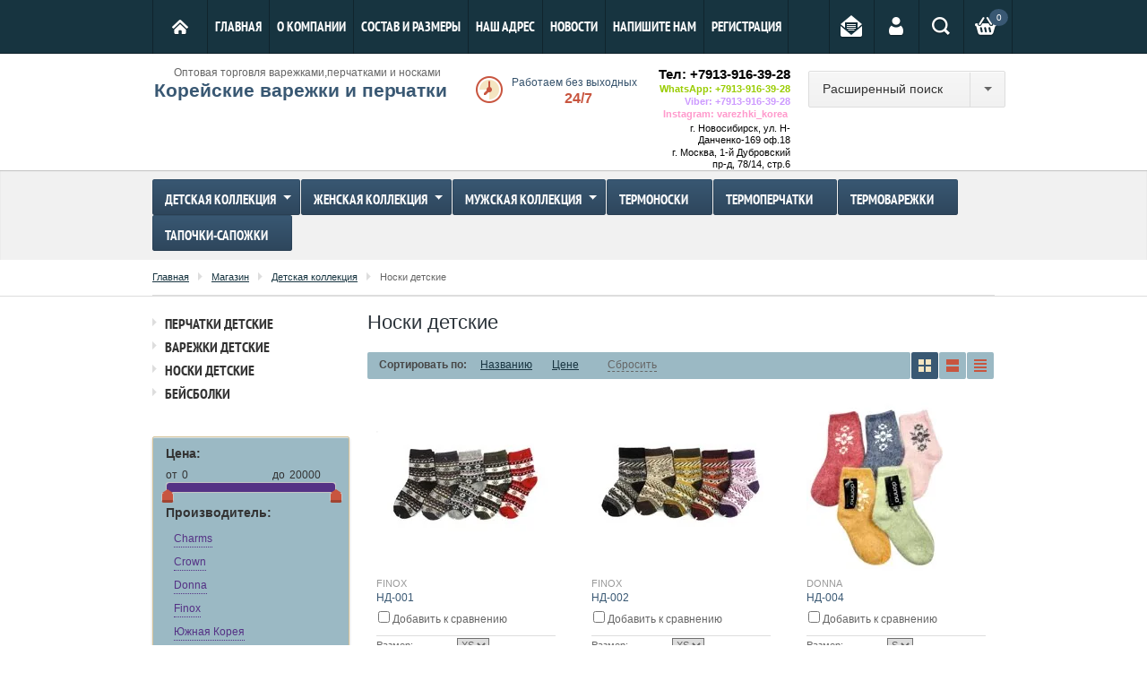

--- FILE ---
content_type: text/html; charset=utf-8
request_url: http://varezhkikorea.ru/magazin/folder/noski-detskiye
body_size: 13854
content:

<!doctype html>
<html lang="ru">
<head>
<meta charset="utf-8">
<meta name="robots" content="all"/>
<title>Носки детские </title>
<meta name="description" content="Носки детские ">
<meta name="keywords" content="Носки детские ">
<meta name="SKYPE_TOOLBAR" content="SKYPE_TOOLBAR_PARSER_COMPATIBLE">
<meta name='wmail-verification' content='2ae667404c9fef780e687b514afa1bda' />
<link rel="stylesheet" href="/g/css/styles_articles_tpl.css">
<link rel='stylesheet' type='text/css' href='/shared/highslide-4.1.13/highslide.min.css'/>
<script type='text/javascript' src='/shared/highslide-4.1.13/highslide-full.packed.js'></script>
<script type='text/javascript'>
hs.graphicsDir = '/shared/highslide-4.1.13/graphics/';
hs.outlineType = null;
hs.showCredits = false;
hs.lang={cssDirection:'ltr',loadingText:'Загрузка...',loadingTitle:'Кликните чтобы отменить',focusTitle:'Нажмите чтобы перенести вперёд',fullExpandTitle:'Увеличить',fullExpandText:'Полноэкранный',previousText:'Предыдущий',previousTitle:'Назад (стрелка влево)',nextText:'Далее',nextTitle:'Далее (стрелка вправо)',moveTitle:'Передвинуть',moveText:'Передвинуть',closeText:'Закрыть',closeTitle:'Закрыть (Esc)',resizeTitle:'Восстановить размер',playText:'Слайд-шоу',playTitle:'Слайд-шоу (пробел)',pauseText:'Пауза',pauseTitle:'Приостановить слайд-шоу (пробел)',number:'Изображение %1/%2',restoreTitle:'Нажмите чтобы посмотреть картинку, используйте мышь для перетаскивания. Используйте клавиши вперёд и назад'};</script>

            <!-- 46b9544ffa2e5e73c3c971fe2ede35a5 -->
            <script src='/shared/s3/js/lang/ru.js'></script>
            <script src='/shared/s3/js/common.min.js'></script>
        <link rel='stylesheet' type='text/css' href='/shared/s3/css/calendar.css' /><link rel="icon" href="/favicon.ico" type="image/x-icon">
<link rel="apple-touch-icon" href="/touch-icon-iphone.png">
<link rel="apple-touch-icon" sizes="76x76" href="/touch-icon-ipad.png">
<link rel="apple-touch-icon" sizes="120x120" href="/touch-icon-iphone-retina.png">
<link rel="apple-touch-icon" sizes="152x152" href="/touch-icon-ipad-retina.png">
<meta name="msapplication-TileImage" content="/touch-w8-mediumtile.png"/>
<meta name="msapplication-square70x70logo" content="/touch-w8-smalltile.png" />
<meta name="msapplication-square150x150logo" content="/touch-w8-mediumtile.png" />
<meta name="msapplication-wide310x150logo" content="/touch-w8-widetile.png" />
<meta name="msapplication-square310x310logo" content="/touch-w8-largetile.png" />

<!--s3_require-->
<link rel="stylesheet" href="/g/basestyle/1.0.1/user/user.css" type="text/css"/>
<link rel="stylesheet" href="/g/basestyle/1.0.1/user/user.red.css" type="text/css"/>
<script type="text/javascript" src="/g/basestyle/1.0.1/user/user.js" async></script>
<!--/s3_require-->

<link href="/g/shop2/shop2.css" rel="stylesheet" type="text/css" />
<link href="/g/shop2/comments/comments.less.css" rel="stylesheet" type="text/css" />
<link rel="stylesheet" type="text/css" href="/g/shop2/elements.less.css">

	<script type="text/javascript" src="/g/jquery/jquery-1.7.2.min.js" charset="utf-8"></script>


<script type="text/javascript" src="/g/shop2/shop2.packed.js"></script>
<script type="text/javascript" src="/g/printme.js" charset="utf-8"></script>
<script type="text/javascript" src="/g/no_cookies.js" charset="utf-8"></script>
<script type="text/javascript" src="/g/shop2v2/default/js/baron.min.js"></script>
<script type="text/javascript" src="/g/shop2/shop2custom.js" charset="utf-8"></script>
<script type="text/javascript" src="/g/shop2/disable.params.shop2.js" charset="utf-8"></script>
<script type="text/javascript">
	shopClient.uri = '/magazin';
	shopClient.mode = 'folder';
        	shop2.apiHash = {"getPromoProducts":"fc43bfb5281239c4a07412ebc9b3a086","cartAddItem":"b6b380db714a995061e03d9f572538b4","getSearchMatches":"d9390de921f34a6596ce8c5623b02bd8","getFolderCustomFields":"722cedf233117d2d11067f6d0b9844af","getProductListItem":"2ba898c64372ba2a35ed7f4b63c407f3","cartRemoveItem":"321ab7bed39dd312ac0bbba1ee80260c","cartUpdate":"a1bfc899fa2bab76f3edcc777aa69eb0","cartRemoveCoupon":"ad1eef5639bf94b9649c16ec66d52f73","cartAddCoupon":"c7c548edf7d46252763e8421ee9e2ae5","deliveryCalc":"bec6310c2e7a7350cea7bc3ce4778c5c","printOrder":"0b4597215c707dbd3d2b838047d0e34e","cancelOrder":"dc5cac76cc5e137c75668bbaf2e2c8d7","cancelOrderNotify":"fa61f595f9769cfb214ddb8adb639009","repeatOrder":"7a44dd1d71adc0c4fa550b5caffcd921","paymentMethods":"14465cf6e3d61d860f44b674a6f2425c","compare":"317aad6e9a25df380c7d16c6c4727f71"};
</script>
<link rel="stylesheet" href="/t/v706/images/theme6/styles.scss.css">

<script src="/shared/s3/js/includeform.js"></script>
<script src="/g/libs/jquery-bxslider/4.1.1/jquery.bxslider.min.js"></script>
<script src="/g/module/megaslider/js/megaslider.jquery.js" charset="utf-8"></script>
<script src="/g/templates/shop2/1.46.2/js/jquery-ui-1.10.3.custom.min.js"></script>



<script src="/g/s3/shop2/fly/0.0.1/s3.shop2.fly.js"></script>
<script src="/g/s3/shop2/popup/0.0.1/s3.shop2.popup.js"></script>
<script src="/g/templates/shop2/1.46.2/js/main.js" charset="utf-8"></script>

    
        <script>
            $(function(){
              $.s3Shop2Fly({button: '.shop-button', image: '.product-image', cart: '#shop2-cart-preview .my-cart'});
            });
        </script>
    

    
        <script>
            $(function(){
                $.s3Shop2Popup();
            });
        </script>
    
<!--[if lt IE 10]>
<script src="/g/libs/ie9-svg-gradient/0.0.1/ie9-svg-gradient.min.js"></script>
<script src="/t/v706/images/js/jquery.placeholder.min.js"></script>
<script src="/t/v706/images/js/jquery.textshadow.min.js"></script>
<script src="/t/v706/images/js/ie.js"></script>
<![endif]-->
<!--[if lt IE 9]>
<script src="/g/libs/html5shiv/html5.js"></script>
<![endif]-->
<link rel="stylesheet" href="/t/v706/images/site.addons.scss.css">
</head>
<body>
<div class="site-wrapper">
    <header role="banner" class="header">
        <div class="empty-block"></div>
        <nav>
            <div class="inner">
                                <ul class="top-menu">
                    <li class="to-home"><a href="http://varezhkikorea.ru"><span></span></a></li>
                                        <li><a href="/">Главная<span></span></a></li>
                                        <li><a href="/o-kompanii">О компании<span></span></a></li>
                                        <li><a href="/sostav-i-razmery">Состав и размеры<span></span></a></li>
                                        <li><a href="/nash-adres">Наш адрес<span></span></a></li>
                                        <li><a href="/novosti">Новости<span></span></a></li>
                                        <li><a href="/napishite-nam">Напишите нам<span></span></a></li>
                                        <li><a href="/user">Регистрация<span></span></a></li>
                                    </ul>
                                <ul class="right-buttons">
                    <li>
                        <span class="site-form"></span>
                        <div class="openned-form" id="callback"></div>                        
                    </li>
                    <li>
    <span class="cabinet"></span>
    <div class="openned-cabinet">
                <form method="post" action="/user" id="shop2-login">
            <input type="hidden" name="mode" value="login" />
            <div class="title">Логин:</div>
            <input name="login" type="text">
            <div class="title">Пароль:</div>
            <input name="password" type="password">
            <button type="submit" class="button-wrap">Вход</button>
            <div class="title"><a href="/user/register">Регистрация</a> &nbsp; <a href="/user/forgot_password">Забыли пароль?</a></div>
        <re-captcha data-captcha="recaptcha"
     data-name="captcha"
     data-sitekey="6LcNwrMcAAAAAOCVMf8ZlES6oZipbnEgI-K9C8ld"
     data-lang="ru"
     data-rsize="invisible"
     data-type="image"
     data-theme="light"></re-captcha></form>
            </div>
</li>                    <li>
                        <span class="site-search"></span>
                        <div class="openned-search">
                            <form action="/search" method="get" class="search-form">
                                <input name="search" type="text" placeholder="Поиск по сайту" value="">
                                <input class="button-wrap" type="submit" value="Найти">
                            <re-captcha data-captcha="recaptcha"
     data-name="captcha"
     data-sitekey="6LcNwrMcAAAAAOCVMf8ZlES6oZipbnEgI-K9C8ld"
     data-lang="ru"
     data-rsize="invisible"
     data-type="image"
     data-theme="light"></re-captcha></form>
                        </div>                        
                    </li>                    
                    <li id="shop2-cart-preview">
    <span class="my-cart">
        <span class="cart-amount-1" id="cart_total_amount">0</span>
    </span>
    <div class="openned-cart">
        <table class="cart-in">
            <tr>
                <td>Товаров:</td>
                <td class="paddingleft"><strong><span id="cart_total_amount">0</span></strong></td>
            </tr>
            <tr>
                <td>На сумму: </td>
                <td class="paddingleft"><strong><span id="cart_total">0</span>&nbsp;руб.</strong></td>
            </tr>
        </table>
        <a href="/magazin/cart" class="button-wrap">Оформить заказ</a>
    </div>
</li>                </ul>
            </div>
        </nav>
        <aside class="inner">

            <div class="company-name">
                                	                <div class="activity">Оптовая торговля варежками,перчатками и носками</div>	                <div class="logo-text">
	                	<a href="http://varezhkikorea.ru">Корейские варежки и перчатки</a>
	                </div>                            </div>

            <div class="activ">
                <div class="title">Работаем без выходных</div>
                <div class="body">24/7</div>
            </div>
            
            <div class="site-phone">
                <div>
<div><span style="color: #000000; font-size: 11pt; background-color: #ffffff;"><strong>Тел:&nbsp;+7913-916-39-28</strong></span></div>
<div><span style="color: #99cc00;"><strong>WhatsApp:&nbsp;+7913-916-39-28</strong></span></div>
<div><span style="color: #cc99ff;"><strong>Viber:&nbsp;+7913-916-39-28</strong></span></div>
<div><span style="color: #ff99cc;"><strong>Instagram:&nbsp;varezhki_korea&nbsp;</strong></span></div>
</div>                <div><div></div>
<div style="color: #040404;">г. Новосибирск, ул. Н-Данченко-169 оф.18</div>
<div style="color: #040404;">г.&nbsp;Москва, 1-й Дубровский пр-д, 78/14, стр.6</div></div>
            </div>
            
            	<div class="shop-search-button">
		<span>Расширенный поиск</span>
		<div class="arrow"><div class="ar-bot"></div></div>
	</div>
	<form method="get" class="extended" name="shop2_search"
			action="/magazin/search" enctype="multipart/form-data">
		<input type="hidden" name="sort_by" value=""/>
		<div class="row">
			Цена:<br /> 
			<input class="small" placeholder="от" type="text" name="s[price][0]" value="" /> <input class="small" placeholder="до"  type="text" name="s[price][1]" value="" />
		</div>
		
						
		<div class="row">
			Название:<br />  <input type="text" name="s[name]" value="" maxlength="100" size="16" />
		</div>
		
		<div class="row">Выберите категорию:<br /><select id="s[folder_id]" name="s[folder_id]" onchange="shopClient.Search.getFolderParams(this, '722cedf233117d2d11067f6d0b9844af', 1124438)"><option value="" >Все</option><option value="120645441" > Детская коллекция</option><option value="120647041" >&raquo; Перчатки детские</option><option value="120646641" >&raquo; Варежки детские</option><option value="120647641" >&raquo; Носки детские</option><option value="308039107" >&raquo; Бейсболки</option><option value="120645641" > Женская коллекция</option><option value="120652841" >&raquo; Перчатки женские</option><option value="120653441" >&raquo; Варежки женские</option><option value="120653641" >&raquo; Носки женские</option><option value="162235809" >&raquo; Носки женские хлопок</option><option value="233669701" >&raquo; Новогодняя коллекция</option><option value="120645841" > Мужская коллекция</option><option value="120653841" >&raquo; Перчатки мужские</option><option value="120654641" >&raquo; Варежки мужские</option><option value="120654841" >&raquo; Носки мужские хлопок</option><option value="297707705" >&raquo; Носки мужские тёплые</option><option value="122862409" > Термоноски</option><option value="124485209" > Термоперчатки</option><option value="124495209" > Термоварежки</option><option value="124736809" > Тапочки-сапожки</option></select></div><div id="shop2_search_custom_fields"></div>
					<div id="shop2_search_global_fields">
				
																			</div>
		
		<div class="row">Производитель:<br /><select name="s[vendor_id]"><option value="">Все</option><option value="26918041" >Accessories</option><option value="26916641" >Artpunch</option><option value="26916441" >Charms</option><option value="26915841" >Crown</option><option value="26917641" >Donna</option><option value="26934041" >Finox</option><option value="26917041" >Glopia</option><option value="17767706" >Lambs Wool</option><option value="26917441" >Luna</option><option value="26917241" >Pabalma</option><option value="26918241" >Sillarian</option><option value="26917841" >Snovia</option><option value="26916841" >Vinter</option><option value="26940841" >Южная Корея</option></select></div>	
		<div class="row">
			Новинка:<br /> 
			<select name="s[new]">
				<option value="">Все</option>
				<option value="0">нет</option>
				<option value="1">да</option>
			</select>
		</div>
		
		<div class="row">
			Спецпредложение:<br /> 
			<select name="s[special]">
				<option value="">Все</option>
				<option value="0">нет</option>
				<option value="1">да</option>
			</select>
		</div>
	
		<div class="row">
			Результатов на странице:<br /> 
			<select name="s[products_per_page]">
																<option value="5">5</option>
												<option value="20" selected="selected">20</option>
												<option value="35">35</option>
												<option value="50">50</option>
												<option value="65">65</option>
												<option value="80">80</option>
												<option value="95">95</option>
							</select>
		</div>

				<div class="submit"><input class="button-wrap" type="submit" value="Найти" /></div>
	<re-captcha data-captcha="recaptcha"
     data-name="captcha"
     data-sitekey="6LcNwrMcAAAAAOCVMf8ZlES6oZipbnEgI-K9C8ld"
     data-lang="ru"
     data-rsize="invisible"
     data-type="image"
     data-theme="light"></re-captcha></form>
        </aside>
        <div class="categories-wrap">
            <div class="categories-wrap-in">
                <ul id="menu-top" class="categories2">
      <li class="has_sub"><a href="/magazin/folder/varezhki">Детская коллекция<span></span></a>
              <ul>
        <li><a href="/magazin/folder/perchatki-detskiye">Перчатки детские</a>
                </li>
          <li><a href="/magazin/folder/varezhki-detskiye">Варежки детские</a>
                </li>
          <li><a href="/magazin/folder/noski-detskiye">Носки детские</a>
                </li>
          <li><a href="/folder/308039107">Бейсболки</a>
                </li>
      </ul>
  </li>
        <li class="has_sub"><a href="/magazin/folder/perchatki">Женская коллекция<span></span></a>
              <ul>
        <li><a href="/magazin/folder/perchatki-zhenskiye">Перчатки женские</a>
                </li>
          <li><a href="/magazin/folder/varezhki-zhenskiye">Варежки женские</a>
                </li>
          <li><a href="/magazin/folder/noski-zhenskiye">Носки женские</a>
                </li>
          <li><a href="/magazin/folder/noski-zhenskie-hlopok">Носки женские хлопок</a>
                </li>
          <li><a href="/magazin/folder/novogodnyaya-kollekciya-3">Новогодняя коллекция</a>
                </li>
      </ul>
  </li>
        <li class="has_sub"><a href="/magazin/folder/noski">Мужская коллекция<span></span></a>
              <ul>
        <li><a href="/magazin/folder/perchatki-muzhskiye">Перчатки мужские</a>
                </li>
          <li><a href="/magazin/folder/varezhki-muzhskiye">Варежки мужские</a>
                </li>
          <li><a href="/magazin/folder/noski-muzhskiye">Носки мужские хлопок</a>
                </li>
          <li><a href="/magazin/folder/noski-muzhskie-hlopok">Носки мужские тёплые</a>
                </li>
      </ul>
  </li>
        <li><a href="/magazin/folder/termonoski">Термоноски</a>
                </li>
          <li><a href="/magazin/folder/termoperchatki">Термоперчатки</a>
                </li>
          <li><a href="/magazin/folder/termovarezhki">Термоварежки</a>
                </li>
          <li><a href="/magazin/folder/tapochki-sapozhki">Тапочки-сапожки</a>
         </li>
</ul>
            </div>
        </div>
    </header><!-- .header-->
    <div class="site-path">
        <div class="path-in">
            
<div class="site-path" data-url="/magazin"><a href="/">Главная</a><span></span><a href="/magazin">Магазин</a><span></span><a href="/magazin/folder/varezhki">Детская коллекция</a><span></span>Носки детские</div>        </div>
    </div>
    <div class="content-wrapper clear-self side-left twocolumns">
                <aside role="complementary" class="sidebar left">
            <ul class="categories"><li><a href="/magazin/folder/perchatki-detskiye" >Перчатки детские</a></li><li><a href="/magazin/folder/varezhki-detskiye" >Варежки детские</a></li><li class="opened active"><a href="/magazin/folder/noski-detskiye" >Носки детские</a></li><li><a href="/folder/308039107" >Бейсболки</a></li></ul>            


<script type="text/javascript" charset="utf-8">
    shopClient.Filter.Folder('s[folder_id]', 120647641);        </script>


    <form class="shop2-filter-wrap">
        <table>
            <tr>
                <td>
                    <div><strong>Цена:</strong></div>
                    <div class="pricefilter">
                        <span class="priceone">от <input type="text" class="range-val min" name="s[price][min]" value="" /></span>
                        <span class="pricetwo">до <input type="text" class="range-val max" name="s[price][max]" value="" /></span>
                        <div class="slider-range"></div>
                    </div>
                </td>
            </tr>

                        <tr class="params">
                <td>
                    <div><strong>Производитель:</strong></div>
                    <div>
                                            <label><a href="javascript:void(0)"
                       onclick="shopClient.Filter.addParam('s[vendor_id][0]', '26916441', this)"
                       class="shop-filter-param-val"><span>Charms</span></a> <br />                     </label>                    <label><a href="javascript:void(0)"
                       onclick="shopClient.Filter.addParam('s[vendor_id][1]', '26915841', this)"
                       class="shop-filter-param-val"><span>Crown</span></a> <br />                     </label>                    <label><a href="javascript:void(0)"
                       onclick="shopClient.Filter.addParam('s[vendor_id][2]', '26917641', this)"
                       class="shop-filter-param-val"><span>Donna</span></a> <br />                     </label>                    <label><a href="javascript:void(0)"
                       onclick="shopClient.Filter.addParam('s[vendor_id][3]', '26934041', this)"
                       class="shop-filter-param-val"><span>Finox</span></a> <br />                     </label>                    <label><a href="javascript:void(0)"
                       onclick="shopClient.Filter.addParam('s[vendor_id][4]', '26940841', this)"
                       class="shop-filter-param-val"><span>Южная Корея</span></a>                    </label>
                    </div>
                </td>
            </tr>
            
										
            
                        <tr class="shop2-filter-custom-fields"><td><div><strong>Размер:</strong></div><div><label><input onclick="shopClient.Filter.addParam('s[razmer_49][0]', '72009641', this)" class="shop-filter-param-val"  type="checkbox"/> <span>XS</span></label></div><div><label><input onclick="shopClient.Filter.addParam('s[razmer_49][1]', '72009441', this)" class="shop-filter-param-val"  type="checkbox"/> <span>S</span></label></div><div><label><input onclick="shopClient.Filter.addParam('s[razmer_49][2]', '72009841', this)" class="shop-filter-param-val"  type="checkbox"/> <span>M</span></label></div><div><label><input onclick="shopClient.Filter.addParam('s[razmer_49][3]', '72010041', this)" class="shop-filter-param-val"  type="checkbox"/> <span>L</span></label></div><div><label><input onclick="shopClient.Filter.addParam('s[razmer_49][4]', '72010241', this)" class="shop-filter-param-val"  type="checkbox"/> <span>XL</span></label></div><div><label><input onclick="shopClient.Filter.addParam('s[razmer_49][5]', '72010441', this)" class="shop-filter-param-val"  type="checkbox"/> <span>XXL</span></label></div><div><label><input onclick="shopClient.Filter.addParam('s[razmer_49][6]', '75070441', this)" class="shop-filter-param-val"  type="checkbox"/> <span>FREE SIZE</span></label></div></td></tr>

            <tr>
                <th colspan="2">
                    <div class="clear-filter">
                        <a href="#" class="shop2-filter-show">Все параметры</a>
                    </div>
                </th>
            </tr>
                    </table>
<a href="javascript:shopClient.Filter.goToUrl()" class="button-wrap">Показать</a>
<span class="shop2-filter-result filter-result filter-result-hide">
<span id="filter-result">
													0
											</span>
<div class="filter-arrow"></div></span>
<a class="filter-reset button-wrap" href="/magazin/folder/noski-detskiye">Сбросить фильтр</a>

             
						
				

            
        


<re-captcha data-captcha="recaptcha"
     data-name="captcha"
     data-sitekey="6LcNwrMcAAAAAOCVMf8ZlES6oZipbnEgI-K9C8ld"
     data-lang="ru"
     data-rsize="invisible"
     data-type="image"
     data-theme="light"></re-captcha></form>

                        <div class="left-menu-wrap">
                <ul class="left-menu">
                                        <li><a href="/optovikam" >Оптовикам</a></li>
                                        <li><a href="/oplata-i-dostavka" >Оплата и доставка</a></li>
                                        <li><a href="/kak-sdelat-zakaz" >Как сделать заказ</a></li>
                                        <li><a href="/obratnyy-zvonok" >Заказать обратный звонок</a></li>
                                    </ul>
                <div class="bottom-border"><span></span></div>
            </div>
                                    <div class="edit-block-wrap">
                <div class="edit-block-title">Условия работы</div>
                <div class="edit-block-body">
                    <p><strong>Работаем по 100 %-ной предоплате</strong></p>
<p><strong>Оплата на карту Сбербанка или р/сч</strong></p>
<p><strong>Минимальная сумма заказа на 5000 руб.Цены на сайте указаны за одну пару.<br /></strong></p>
<p><strong>Заказ целыми упаковками или 1/2 &nbsp;уп.Особые условия для совместников.&nbsp;</strong><strong><br /></strong></p>
<p><strong>При пробном заказе,возможен штучный набор.&nbsp;<br /></strong></p>
<p>&nbsp;Бесплатная доставка до транспортной компании.Отпрака любой ТК в день поступления денежных средств.</p>
<p><strong><img alt="banner" height="271" src="/thumb/2/ahkwesQdYn9JhJhnOGceGg/360r300/d/banner.gif" style="border-width: 0;" width="181" /></strong></p>
<p>&nbsp;</p>
                </div>
            </div>
                                                <div class="informers">
                Блок информеров
            </div>
                    </aside> <!-- .sidebar-left -->
                <main role="main" class="main">
            <div class="content class="padding-left"">
                <div class="content-inner">
                    <h1>Носки детские</h1>


<script type="text/javascript">
    if ( typeof jQuery == "undefined") {
        document.write('<' + 'script type="text/javascript" charset="utf-8" ' + 'src="/shared/s3/js/jquery-1.7.2.min.js"' + '><' + '/script>');
    }
</script>



<script type="text/javascript">
//<![CDATA[
    shop2.product.init({
    'refs'    : {"503986641":{"razmer_49":{"72009641":["601491041"]},"cvet_v_upakovke":{"mix":["601491041"]}},"504009841":{"razmer_49":{"72009441":["601516841"]},"cvet_v_upakovke":{"mix":["601516841"]}},"504010041":{"razmer_49":{"72009441":["601517041"]},"cvet_v_upakovke":{"mix":["601517041"]}},"504011041":{"razmer_49":{"72009641":["601518041"]},"cvet_v_upakovke":{"Mix":["601518041"]}},"504012641":{"razmer_49":{"72009441":["601519641"]},"cvet_v_upakovke":{"mix":["601519641"]}},"1108633809":{"razmer_49":{"72009441":["1244202809"]},"cvet_v_upakovke":{"mix":["1244202809"]}},"1108635009":{"razmer_49":{"72009441":["1244204009"]},"cvet_v_upakovke":{"mix":["1244204009"]}},"1108635609":{"razmer_49":{"72009841":["1244204609"]},"cvet_v_upakovke":{"mix":["1244204609"]}},"1108636009":{"razmer_49":{"72010241":["1244205009"]},"cvet_v_upakovke":{"mix":["1244205009"]}},"1108636809":{"razmer_49":{"72009441":["1244205809"]},"cvet_v_upakovke":{"mix":["1244205809"]}},"1108640209":{"razmer_49":{"72009441":["1244209209"]},"cvet_v_upakovke":{"mix":["1244209209"]}},"1108640609":{"razmer_49":{"72009841":["1244209609"]},"cvet_v_upakovke":{"mix":["1244209609"]}},"1108641209":{"razmer_49":{"72009841":["1244210409"]},"cvet_v_upakovke":{"mix":["1244210409"]}},"1108642209":{"razmer_49":{"72009441":["1244211409"]},"cvet_v_upakovke":{"mix":["1244211409"]}},"1108643009":{"razmer_49":{"72009641":["1244212209"]},"cvet_v_upakovke":{"mix":["1244212209"]}},"1108643809":{"razmer_49":{"72010041":["1244213009"]},"cvet_v_upakovke":{"mix":["1244213009"]}},"1173793009":{"razmer_49":{"72009641":["1330260609"]},"cvet_v_upakovke":{"mix":["1330260609"]}},"1173804209":{"razmer_49":{"72009641":["1330271809"]},"cvet_v_upakovke":{"mix":["1330271809"]}},"1173807809":{"razmer_49":{"72009641":["1330275409"]},"cvet_v_upakovke":{"mix":["1330275409"]}},"1239399609":{"razmer_49":{"72009641":["1447336009"]},"cvet_v_upakovke":{"mix":["1447336009"]}}},
    'apiHash' : {"getPromoProducts":"fc43bfb5281239c4a07412ebc9b3a086","cartAddItem":"b6b380db714a995061e03d9f572538b4","getSearchMatches":"d9390de921f34a6596ce8c5623b02bd8","getFolderCustomFields":"722cedf233117d2d11067f6d0b9844af","getProductListItem":"2ba898c64372ba2a35ed7f4b63c407f3","cartRemoveItem":"321ab7bed39dd312ac0bbba1ee80260c","cartUpdate":"a1bfc899fa2bab76f3edcc777aa69eb0","cartRemoveCoupon":"ad1eef5639bf94b9649c16ec66d52f73","cartAddCoupon":"c7c548edf7d46252763e8421ee9e2ae5","deliveryCalc":"bec6310c2e7a7350cea7bc3ce4778c5c","printOrder":"0b4597215c707dbd3d2b838047d0e34e","cancelOrder":"dc5cac76cc5e137c75668bbaf2e2c8d7","cancelOrderNotify":"fa61f595f9769cfb214ddb8adb639009","repeatOrder":"7a44dd1d71adc0c4fa550b5caffcd921","paymentMethods":"14465cf6e3d61d860f44b674a6f2425c","compare":"317aad6e9a25df380c7d16c6c4727f71"},
    'verId'   : 1124438
});
// ]]>
</script>


   
        
                                                          
    
                <!-- Sliza.ru - Widget -->
<script defer="defer" src="https://sliza.ru/widget.php?id=2074&amp;h=1543313585317b4c11e3c04a185ee223&amp;t=s" type="text/javascript"></script>
<!-- /// -->        
<a id="shop2-filter"></a>

<div class="shop2-sorting-panel">
<div class="tr">
    <div class="sorting">
        <strong class="sort-title">Сортировать по:</strong>
        <a href="javascript:shopClient.Filter.sortBy('name');" id="shop2-sorting-name" class="sort-param">Названию<span></span></a>
        <a href="javascript:shopClient.Filter.sortBy('price');" id="shop2-sorting-price" class="sort-param">Цене<span></span></a>
        <a href="javascript:shopClient.Filter.resetSort();" class="shop2-sorting-reset">
            <span>Сбросить</span>
        </a>
    </div>
 <div class="shop2-views">
  <a title="Витрина" href="javascript:shopClient.Filter.goToUrl('view', 'thumbs');" class="thumbs active"><span class="thumbs"></span></a>
  <a title="Список" href="javascript:shopClient.Filter.goToUrl('view', 'simple');" class="simple "><span class="simple"></span></a>  
  <a title="Прайс-лист" href="javascript:shopClient.Filter.goToUrl('view', 'list');" class="pricelist "><span class="pricelist"></span></a>
 </div>
</div>
</div>
                

            <div id="shop2-products">
                                <form style="width:200px;" class="product-item-thumb shop2-product-item" method="post" action="/magazin?mode=cart&amp;action=add" accept-charset="utf-8" onsubmit="shopClient.addItem(this, 'b6b380db714a995061e03d9f572538b4', '1124438', this.kind_id.value, this.amount.value, this.elements.submit, 'shop2-cart-preview'); return false;"><input type="hidden" name="kind_id" value="601491041" /><input type="hidden" name="product_id" value="503986641" /><input type="hidden" name="meta" value='{&quot;razmer_49&quot;:[&quot;72009641&quot;,&quot;72009441&quot;],&quot;cvet_v_upakovke&quot;:&quot;mix&quot;}'/><div class="product-top"><div class="product-image" style="width:200px;height:200px;line-height:198px;"><div class="product-label"></div><a href="/magazin/product/nd-001"><img src="/thumb/2/xaM0-9hJv2XNub2DlVpfsA/200r200/d/70c6cadc-2b8d-4a15-91b2-f15d2b05120e.jpg" alt="НД-001" title="НД-001" /></a></div><div class="product-prod">Finox</div><div class="product-name"><a href="/magazin/product/nd-001">НД-001</a></div>
			<div class="product-compare">
			<label>
				<input type="checkbox" value="601491041"/>
				Добавить к сравнению
			</label>
		</div>
		
<table class="shop2-product-options">
	<tr><th>Размер:</th><td><select name="razmer_49"><option value="Размер: XS">XS</option><option value="Размер: S">S</option></select></td><div class="product-clear"></div><tr><tr><th>Цвет в упаковке:</th><td>mix </td><tr>
</table></div><div class="product-bot"><div class="product-price"><div class="price-current"><strong>130 руб.</strong></div></div><div class="clear-both"></div></div><re-captcha data-captcha="recaptcha"
     data-name="captcha"
     data-sitekey="6LcNwrMcAAAAAOCVMf8ZlES6oZipbnEgI-K9C8ld"
     data-lang="ru"
     data-rsize="invisible"
     data-type="image"
     data-theme="light"></re-captcha></form>                                <form style="width:200px;" class="product-item-thumb shop2-product-item" method="post" action="/magazin?mode=cart&amp;action=add" accept-charset="utf-8" onsubmit="shopClient.addItem(this, 'b6b380db714a995061e03d9f572538b4', '1124438', this.kind_id.value, this.amount.value, this.elements.submit, 'shop2-cart-preview'); return false;"><input type="hidden" name="kind_id" value="1447336009" /><input type="hidden" name="product_id" value="1239399609" /><input type="hidden" name="meta" value='{&quot;razmer_49&quot;:[&quot;72009641&quot;,&quot;72009441&quot;],&quot;cvet_v_upakovke&quot;:&quot;mix&quot;}'/><div class="product-top"><div class="product-image" style="width:200px;height:200px;line-height:198px;"><div class="product-label"></div><a href="/magazin/product/nd-001-1"><img src="/thumb/2/Y284iO8rouHEdonQQT0-Ng/200r200/d/fb1ff118-6a44-433f-90b3-866aa5c1dc72.jpg" alt="НД-002" title="НД-002" /></a></div><div class="product-prod">Finox</div><div class="product-name"><a href="/magazin/product/nd-001-1">НД-002</a></div>
			<div class="product-compare">
			<label>
				<input type="checkbox" value="1447336009"/>
				Добавить к сравнению
			</label>
		</div>
		
<table class="shop2-product-options">
	<tr><th>Размер:</th><td><select name="razmer_49"><option value="Размер: XS">XS</option><option value="Размер: S">S</option></select></td><div class="product-clear"></div><tr><tr><th>Цвет в упаковке:</th><td>mix </td><tr>
</table></div><div class="product-bot"><div class="product-price"><div class="price-current"><strong>130 руб.</strong></div></div><div class="clear-both"></div></div><re-captcha data-captcha="recaptcha"
     data-name="captcha"
     data-sitekey="6LcNwrMcAAAAAOCVMf8ZlES6oZipbnEgI-K9C8ld"
     data-lang="ru"
     data-rsize="invisible"
     data-type="image"
     data-theme="light"></re-captcha></form>                                <form style="width:200px;" class="product-item-thumb shop2-product-item" method="post" action="/magazin?mode=cart&amp;action=add" accept-charset="utf-8" onsubmit="shopClient.addItem(this, 'b6b380db714a995061e03d9f572538b4', '1124438', this.kind_id.value, this.amount.value, this.elements.submit, 'shop2-cart-preview'); return false;"><input type="hidden" name="kind_id" value="601516841" /><input type="hidden" name="product_id" value="504009841" /><input type="hidden" name="meta" value='{&quot;razmer_49&quot;:[&quot;72009441&quot;],&quot;cvet_v_upakovke&quot;:&quot;mix&quot;}'/><div class="product-top"><div class="product-image" style="width:200px;height:200px;line-height:198px;"><div class="product-label"></div><a href="/magazin/product/nd-004"><img src="/thumb/2/eYEr53enO6Kx0kdT6fgexg/200r200/d/img-20250820-wa0006.jpg" alt="НД-004" title="НД-004" /></a></div><div class="product-prod">Donna</div><div class="product-name"><a href="/magazin/product/nd-004">НД-004</a></div>
			<div class="product-compare">
			<label>
				<input type="checkbox" value="601516841"/>
				Добавить к сравнению
			</label>
		</div>
		
<table class="shop2-product-options">
	<tr><th>Размер:</th><td><select name="razmer_49"><option value="Размер: S">S</option></select></td><div class="product-clear"></div><tr><tr><th>Цвет в упаковке:</th><td>mix </td><tr>
</table></div><div class="product-bot"><div class="product-price"><div class="price-current"><strong>180 руб.</strong></div></div><div class="clear-both"></div></div><re-captcha data-captcha="recaptcha"
     data-name="captcha"
     data-sitekey="6LcNwrMcAAAAAOCVMf8ZlES6oZipbnEgI-K9C8ld"
     data-lang="ru"
     data-rsize="invisible"
     data-type="image"
     data-theme="light"></re-captcha></form>                                <form style="width:200px;" class="product-item-thumb shop2-product-item" method="post" action="/magazin?mode=cart&amp;action=add" accept-charset="utf-8" onsubmit="shopClient.addItem(this, 'b6b380db714a995061e03d9f572538b4', '1124438', this.kind_id.value, this.amount.value, this.elements.submit, 'shop2-cart-preview'); return false;"><input type="hidden" name="kind_id" value="601517041" /><input type="hidden" name="product_id" value="504010041" /><input type="hidden" name="meta" value='{&quot;razmer_49&quot;:[&quot;72009441&quot;],&quot;cvet_v_upakovke&quot;:&quot;mix&quot;}'/><div class="product-top"><div class="product-image" style="width:200px;height:200px;line-height:198px;"><div class="product-label"></div><a href="/magazin/product/nd-004-1"><img src="/thumb/2/vehyVk9IuMnkeRYHOIoyOQ/200r200/d/img-20250811-wa0016.jpg" alt="НД-005" title="НД-005" /></a></div><div class="product-prod">Donna</div><div class="product-name"><a href="/magazin/product/nd-004-1">НД-005</a></div>
			<div class="product-compare">
			<label>
				<input type="checkbox" value="601517041"/>
				Добавить к сравнению
			</label>
		</div>
		
<table class="shop2-product-options">
	<tr><th>Размер:</th><td><select name="razmer_49"><option value="Размер: S">S</option></select></td><div class="product-clear"></div><tr><tr><th>Цвет в упаковке:</th><td>mix </td><tr>
</table></div><div class="product-bot"><div class="product-price"><div class="price-current"><strong>180 руб.</strong></div></div><div class="clear-both"></div></div><re-captcha data-captcha="recaptcha"
     data-name="captcha"
     data-sitekey="6LcNwrMcAAAAAOCVMf8ZlES6oZipbnEgI-K9C8ld"
     data-lang="ru"
     data-rsize="invisible"
     data-type="image"
     data-theme="light"></re-captcha></form>                                <form style="width:200px;" class="product-item-thumb shop2-product-item" method="post" action="/magazin?mode=cart&amp;action=add" accept-charset="utf-8" onsubmit="shopClient.addItem(this, 'b6b380db714a995061e03d9f572538b4', '1124438', this.kind_id.value, this.amount.value, this.elements.submit, 'shop2-cart-preview'); return false;"><input type="hidden" name="kind_id" value="601518041" /><input type="hidden" name="product_id" value="504011041" /><input type="hidden" name="meta" value='{&quot;razmer_49&quot;:[&quot;72009641&quot;],&quot;cvet_v_upakovke&quot;:&quot;Mix&quot;}'/><div class="product-top"><div class="product-image" style="width:200px;height:200px;line-height:198px;"><div class="product-label"></div><a href="/magazin/product/nd-006"><img src="/thumb/2/a2k-TN3muFNw71PCAq2lQg/200r200/d/7b759ef6-51d6-49c4-a1b1-6f81b2d98cff.jpg" alt="НД-007" title="НД-007" /></a></div><div class="product-prod">Finox</div><div class="product-name"><a href="/magazin/product/nd-006">НД-007</a></div>
			<div class="product-compare">
			<label>
				<input type="checkbox" value="601518041"/>
				Добавить к сравнению
			</label>
		</div>
		
<table class="shop2-product-options">
	<tr><th>Размер:</th><td><select name="razmer_49"><option value="Размер: XS">XS</option></select></td><div class="product-clear"></div><tr><tr><th>Цвет в упаковке:</th><td>Mix </td><tr>
</table></div><div class="product-bot"><div class="product-price"><div class="price-current"><strong>180 руб.</strong></div></div><div class="clear-both"></div></div><re-captcha data-captcha="recaptcha"
     data-name="captcha"
     data-sitekey="6LcNwrMcAAAAAOCVMf8ZlES6oZipbnEgI-K9C8ld"
     data-lang="ru"
     data-rsize="invisible"
     data-type="image"
     data-theme="light"></re-captcha></form>                                <form style="width:200px;" class="product-item-thumb shop2-product-item" method="post" action="/magazin?mode=cart&amp;action=add" accept-charset="utf-8" onsubmit="shopClient.addItem(this, 'b6b380db714a995061e03d9f572538b4', '1124438', this.kind_id.value, this.amount.value, this.elements.submit, 'shop2-cart-preview'); return false;"><input type="hidden" name="kind_id" value="601519641" /><input type="hidden" name="product_id" value="504012641" /><input type="hidden" name="meta" value='{&quot;razmer_49&quot;:[&quot;72009441&quot;],&quot;cvet_v_upakovke&quot;:&quot;mix&quot;}'/><div class="product-top"><div class="product-image" style="width:200px;height:200px;line-height:198px;"><div class="product-label"></div><a href="/magazin/product/nd-009"><img src="/thumb/2/O0k7ihPzmygEuLlUDoshtA/200r200/d/3e81f0cb-049e-47d6-91a7-e1c85a35ddf3.jpg" alt="НД-010" title="НД-010" /></a></div><div class="product-prod">Finox</div><div class="product-name"><a href="/magazin/product/nd-009">НД-010</a></div>
			<div class="product-compare">
			<label>
				<input type="checkbox" value="601519641"/>
				Добавить к сравнению
			</label>
		</div>
		
<table class="shop2-product-options">
	<tr><th>Размер:</th><td><select name="razmer_49"><option value="Размер: S">S</option></select></td><div class="product-clear"></div><tr><tr><th>Цвет в упаковке:</th><td>mix </td><tr>
</table></div><div class="product-bot"><div class="product-price"><div class="price-current"><strong>180 руб.</strong></div></div><div class="clear-both"></div></div><re-captcha data-captcha="recaptcha"
     data-name="captcha"
     data-sitekey="6LcNwrMcAAAAAOCVMf8ZlES6oZipbnEgI-K9C8ld"
     data-lang="ru"
     data-rsize="invisible"
     data-type="image"
     data-theme="light"></re-captcha></form>                                <form style="width:200px;" class="product-item-thumb shop2-product-item" method="post" action="/magazin?mode=cart&amp;action=add" accept-charset="utf-8" onsubmit="shopClient.addItem(this, 'b6b380db714a995061e03d9f572538b4', '1124438', this.kind_id.value, this.amount.value, this.elements.submit, 'shop2-cart-preview'); return false;"><input type="hidden" name="kind_id" value="1244202809" /><input type="hidden" name="product_id" value="1108633809" /><input type="hidden" name="meta" value='{&quot;razmer_49&quot;:[&quot;72009441&quot;,&quot;72009841&quot;],&quot;cvet_v_upakovke&quot;:&quot;mix&quot;}'/><div class="product-top"><div class="product-image" style="width:200px;height:200px;line-height:198px;"><div class="product-label"></div><a href="/magazin/product/nd-011"><img src="/thumb/2/OzRupFa_7iKQeq6c4km4Wg/200r200/d/63bd0245-a403-4e79-9dfd-9fb4b8ccc8ad.jpg" alt="НД-012" title="НД-012" /></a></div><div class="product-prod">Finox</div><div class="product-name"><a href="/magazin/product/nd-011">НД-012</a></div>
			<div class="product-compare">
			<label>
				<input type="checkbox" value="1244202809"/>
				Добавить к сравнению
			</label>
		</div>
		
<table class="shop2-product-options">
	<tr><th>Размер:</th><td><select name="razmer_49"><option value="Размер: S">S</option><option value="Размер: M">M</option></select></td><div class="product-clear"></div><tr><tr><th>Цвет в упаковке:</th><td>mix </td><tr>
</table></div><div class="product-bot"><div class="product-price"><div class="price-current"><strong>200 руб.</strong></div></div><div class="clear-both"></div></div><re-captcha data-captcha="recaptcha"
     data-name="captcha"
     data-sitekey="6LcNwrMcAAAAAOCVMf8ZlES6oZipbnEgI-K9C8ld"
     data-lang="ru"
     data-rsize="invisible"
     data-type="image"
     data-theme="light"></re-captcha></form>                                <form style="width:200px;" class="product-item-thumb shop2-product-item" method="post" action="/magazin?mode=cart&amp;action=add" accept-charset="utf-8" onsubmit="shopClient.addItem(this, 'b6b380db714a995061e03d9f572538b4', '1124438', this.kind_id.value, this.amount.value, this.elements.submit, 'shop2-cart-preview'); return false;"><input type="hidden" name="kind_id" value="1244204609" /><input type="hidden" name="product_id" value="1108635609" /><input type="hidden" name="meta" value='{&quot;razmer_49&quot;:[&quot;72009841&quot;],&quot;cvet_v_upakovke&quot;:&quot;mix&quot;}'/><div class="product-top"><div class="product-image" style="width:200px;height:200px;line-height:198px;"><div class="product-label"></div><a href="/magazin/product/nd-013"><img src="/thumb/2/-XowW_q8rUIj8v5yKqIqNg/200r200/d/71b830be-e5c1-4719-b977-03c28ebe3821.jpg" alt="НД-014" title="НД-014" /></a></div><div class="product-prod">Finox</div><div class="product-name"><a href="/magazin/product/nd-013">НД-014</a></div>
			<div class="product-compare">
			<label>
				<input type="checkbox" value="1244204609"/>
				Добавить к сравнению
			</label>
		</div>
		
<table class="shop2-product-options">
	<tr><th>Размер:</th><td><select name="razmer_49"><option value="Размер: M">M</option></select></td><div class="product-clear"></div><tr><tr><th>Цвет в упаковке:</th><td>mix </td><tr>
</table></div><div class="product-bot"><div class="product-price"><div class="price-current"><strong>200 руб.</strong></div></div><div class="clear-both"></div></div><re-captcha data-captcha="recaptcha"
     data-name="captcha"
     data-sitekey="6LcNwrMcAAAAAOCVMf8ZlES6oZipbnEgI-K9C8ld"
     data-lang="ru"
     data-rsize="invisible"
     data-type="image"
     data-theme="light"></re-captcha></form>                                <form style="width:200px;" class="product-item-thumb shop2-product-item" method="post" action="/magazin?mode=cart&amp;action=add" accept-charset="utf-8" onsubmit="shopClient.addItem(this, 'b6b380db714a995061e03d9f572538b4', '1124438', this.kind_id.value, this.amount.value, this.elements.submit, 'shop2-cart-preview'); return false;"><input type="hidden" name="kind_id" value="1244205009" /><input type="hidden" name="product_id" value="1108636009" /><input type="hidden" name="meta" value='{&quot;razmer_49&quot;:[&quot;72010241&quot;],&quot;cvet_v_upakovke&quot;:&quot;mix&quot;}'/><div class="product-top"><div class="product-image" style="width:200px;height:200px;line-height:198px;"><div class="product-label"><div class="product-new"></div></div><a href="/magazin/product/nd-014"><img src="/thumb/2/DqFQrrbYSgwYaJsOsrlS3w/200r200/d/img-20211113-wa0037.jpg" alt="НД-015" title="НД-015" /></a></div><div class="product-prod">Charms</div><div class="product-name"><a href="/magazin/product/nd-014">НД-015</a></div>
			<div class="product-compare">
			<label>
				<input type="checkbox" value="1244205009"/>
				Добавить к сравнению
			</label>
		</div>
		
<table class="shop2-product-options">
	<tr><th>Размер:</th><td><select name="razmer_49"><option value="Размер: XL">XL</option></select></td><div class="product-clear"></div><tr><tr><th>Цвет в упаковке:</th><td>mix </td><tr>
</table></div><div class="product-bot"><div class="product-price"><div class="price-current"><strong>190 руб.</strong></div></div><div class="clear-both"></div></div><re-captcha data-captcha="recaptcha"
     data-name="captcha"
     data-sitekey="6LcNwrMcAAAAAOCVMf8ZlES6oZipbnEgI-K9C8ld"
     data-lang="ru"
     data-rsize="invisible"
     data-type="image"
     data-theme="light"></re-captcha></form>                                <form style="width:200px;" class="product-item-thumb shop2-product-item" method="post" action="/magazin?mode=cart&amp;action=add" accept-charset="utf-8" onsubmit="shopClient.addItem(this, 'b6b380db714a995061e03d9f572538b4', '1124438', this.kind_id.value, this.amount.value, this.elements.submit, 'shop2-cart-preview'); return false;"><input type="hidden" name="kind_id" value="1244205809" /><input type="hidden" name="product_id" value="1108636809" /><input type="hidden" name="meta" value='{&quot;razmer_49&quot;:[&quot;72009441&quot;],&quot;cvet_v_upakovke&quot;:&quot;mix&quot;}'/><div class="product-top"><div class="product-image" style="width:200px;height:200px;line-height:198px;"><div class="product-label"><div class="product-new"></div></div><a href="/magazin/product/nd-016"><img src="/thumb/2/YWn0Rlu2B5pnyoG-iWbxAw/200r200/d/img-20250820-wa0007.jpg" alt="НД-017" title="НД-017" /></a></div><div class="product-prod">Finox</div><div class="product-name"><a href="/magazin/product/nd-016">НД-017</a></div>
			<div class="product-compare">
			<label>
				<input type="checkbox" value="1244205809"/>
				Добавить к сравнению
			</label>
		</div>
		
<table class="shop2-product-options">
	<tr><th>Размер:</th><td><select name="razmer_49"><option value="Размер: S">S</option></select></td><div class="product-clear"></div><tr><tr><th>Цвет в упаковке:</th><td>mix </td><tr>
</table></div><div class="product-bot"><div class="product-price"><div class="price-current"><strong>180 руб.</strong></div></div><div class="clear-both"></div></div><re-captcha data-captcha="recaptcha"
     data-name="captcha"
     data-sitekey="6LcNwrMcAAAAAOCVMf8ZlES6oZipbnEgI-K9C8ld"
     data-lang="ru"
     data-rsize="invisible"
     data-type="image"
     data-theme="light"></re-captcha></form>                                <form style="width:200px;" class="product-item-thumb shop2-product-item" method="post" action="/magazin?mode=cart&amp;action=add" accept-charset="utf-8" onsubmit="shopClient.addItem(this, 'b6b380db714a995061e03d9f572538b4', '1124438', this.kind_id.value, this.amount.value, this.elements.submit, 'shop2-cart-preview'); return false;"><input type="hidden" name="kind_id" value="1244204009" /><input type="hidden" name="product_id" value="1108635009" /><input type="hidden" name="meta" value='{&quot;razmer_49&quot;:[&quot;72009441&quot;],&quot;cvet_v_upakovke&quot;:&quot;mix&quot;}'/><div class="product-top"><div class="product-image" style="width:200px;height:200px;line-height:198px;"><div class="product-label"><div class="product-new"></div></div><a href="/magazin/product/nd-012-1"><img src="/thumb/2/SOy7ma_YEZ5o37fdh82FSA/200r200/d/img-20250820-wa0008.jpg" alt="НД-018" title="НД-018" /></a></div><div class="product-prod">Finox</div><div class="product-name"><a href="/magazin/product/nd-012-1">НД-018</a></div>
			<div class="product-compare">
			<label>
				<input type="checkbox" value="1244204009"/>
				Добавить к сравнению
			</label>
		</div>
		
<table class="shop2-product-options">
	<tr><th>Размер:</th><td><select name="razmer_49"><option value="Размер: S">S</option></select></td><div class="product-clear"></div><tr><tr><th>Цвет в упаковке:</th><td>mix </td><tr>
</table></div><div class="product-bot"><div class="product-price"><div class="price-current"><strong>180 руб.</strong></div></div><div class="clear-both"></div></div><re-captcha data-captcha="recaptcha"
     data-name="captcha"
     data-sitekey="6LcNwrMcAAAAAOCVMf8ZlES6oZipbnEgI-K9C8ld"
     data-lang="ru"
     data-rsize="invisible"
     data-type="image"
     data-theme="light"></re-captcha></form>                                <form style="width:200px;" class="product-item-thumb shop2-product-item" method="post" action="/magazin?mode=cart&amp;action=add" accept-charset="utf-8" onsubmit="shopClient.addItem(this, 'b6b380db714a995061e03d9f572538b4', '1124438', this.kind_id.value, this.amount.value, this.elements.submit, 'shop2-cart-preview'); return false;"><input type="hidden" name="kind_id" value="1244209609" /><input type="hidden" name="product_id" value="1108640609" /><input type="hidden" name="meta" value='{&quot;razmer_49&quot;:[&quot;72009841&quot;],&quot;cvet_v_upakovke&quot;:&quot;mix&quot;}'/><div class="product-top"><div class="product-image" style="width:200px;height:200px;line-height:198px;"><div class="product-label"></div><a href="/magazin/product/nd-018"><img src="/thumb/2/iiHP4CzAoNBDsmH8MqQY-A/200r200/d/6e49da17-4596-439e-9026-b5ede6cb81fd.jpg" alt="НД-019" title="НД-019" /></a></div><div class="product-prod">Donna</div><div class="product-name"><a href="/magazin/product/nd-018">НД-019</a></div>
			<div class="product-compare">
			<label>
				<input type="checkbox" value="1244209609"/>
				Добавить к сравнению
			</label>
		</div>
		
<table class="shop2-product-options">
	<tr><th>Размер:</th><td><select name="razmer_49"><option value="Размер: M">M</option></select></td><div class="product-clear"></div><tr><tr><th>Цвет в упаковке:</th><td>mix </td><tr>
</table></div><div class="product-bot"><div class="product-price"><div class="price-current"><strong>160 руб.</strong></div></div><div class="clear-both"></div></div><re-captcha data-captcha="recaptcha"
     data-name="captcha"
     data-sitekey="6LcNwrMcAAAAAOCVMf8ZlES6oZipbnEgI-K9C8ld"
     data-lang="ru"
     data-rsize="invisible"
     data-type="image"
     data-theme="light"></re-captcha></form>                                <form style="width:200px;" class="product-item-thumb shop2-product-item" method="post" action="/magazin?mode=cart&amp;action=add" accept-charset="utf-8" onsubmit="shopClient.addItem(this, 'b6b380db714a995061e03d9f572538b4', '1124438', this.kind_id.value, this.amount.value, this.elements.submit, 'shop2-cart-preview'); return false;"><input type="hidden" name="kind_id" value="1244210409" /><input type="hidden" name="product_id" value="1108641209" /><input type="hidden" name="meta" value='{&quot;razmer_49&quot;:[&quot;72009841&quot;],&quot;cvet_v_upakovke&quot;:&quot;mix&quot;}'/><div class="product-top"><div class="product-image" style="width:200px;height:200px;line-height:198px;"><div class="product-label"></div><a href="/magazin/product/nd-019"><img src="/thumb/2/ddKYuVvWH9O9Z5yXU2S6Wg/200r200/d/2973455c-97d9-43f3-b8d7-e80d14703847.jpg" alt="НД-020" title="НД-020" /></a></div><div class="product-prod">Donna</div><div class="product-name"><a href="/magazin/product/nd-019">НД-020</a></div>
			<div class="product-compare">
			<label>
				<input type="checkbox" value="1244210409"/>
				Добавить к сравнению
			</label>
		</div>
		
<table class="shop2-product-options">
	<tr><th>Размер:</th><td><select name="razmer_49"><option value="Размер: M">M</option></select></td><div class="product-clear"></div><tr><tr><th>Цвет в упаковке:</th><td>mix </td><tr>
</table></div><div class="product-bot"><div class="product-price"><div class="price-current"><strong>160 руб.</strong></div></div><div class="clear-both"></div></div><re-captcha data-captcha="recaptcha"
     data-name="captcha"
     data-sitekey="6LcNwrMcAAAAAOCVMf8ZlES6oZipbnEgI-K9C8ld"
     data-lang="ru"
     data-rsize="invisible"
     data-type="image"
     data-theme="light"></re-captcha></form>                                <form style="width:200px;" class="product-item-thumb shop2-product-item" method="post" action="/magazin?mode=cart&amp;action=add" accept-charset="utf-8" onsubmit="shopClient.addItem(this, 'b6b380db714a995061e03d9f572538b4', '1124438', this.kind_id.value, this.amount.value, this.elements.submit, 'shop2-cart-preview'); return false;"><input type="hidden" name="kind_id" value="1244212209" /><input type="hidden" name="product_id" value="1108643009" /><input type="hidden" name="meta" value='{&quot;razmer_49&quot;:[&quot;72009641&quot;,&quot;72009441&quot;,&quot;72009841&quot;],&quot;cvet_v_upakovke&quot;:&quot;mix&quot;}'/><div class="product-top"><div class="product-image" style="width:200px;height:200px;line-height:198px;"><div class="product-label"></div><a href="/magazin/product/nd-022"><img src="/thumb/2/pK7PEf3ZODtfxExTO7qZag/200r200/d/9ae0170d-f3ac-4f64-b83c-9919a77d8d91.jpg" alt="НД-022" title="НД-022" /></a></div><div class="product-prod">Finox</div><div class="product-name"><a href="/magazin/product/nd-022">НД-022</a></div>
			<div class="product-compare">
			<label>
				<input type="checkbox" value="1244212209"/>
				Добавить к сравнению
			</label>
		</div>
		
<table class="shop2-product-options">
	<tr><th>Размер:</th><td><select name="razmer_49"><option value="Размер: XS">XS</option><option value="Размер: S">S</option><option value="Размер: M">M</option></select></td><div class="product-clear"></div><tr><tr><th>Цвет в упаковке:</th><td>mix </td><tr>
</table></div><div class="product-bot"><div class="product-price"><div class="price-current"><strong>180 руб.</strong></div></div><div class="clear-both"></div></div><re-captcha data-captcha="recaptcha"
     data-name="captcha"
     data-sitekey="6LcNwrMcAAAAAOCVMf8ZlES6oZipbnEgI-K9C8ld"
     data-lang="ru"
     data-rsize="invisible"
     data-type="image"
     data-theme="light"></re-captcha></form>                                <form style="width:200px;" class="product-item-thumb shop2-product-item" method="post" action="/magazin?mode=cart&amp;action=add" accept-charset="utf-8" onsubmit="shopClient.addItem(this, 'b6b380db714a995061e03d9f572538b4', '1124438', this.kind_id.value, this.amount.value, this.elements.submit, 'shop2-cart-preview'); return false;"><input type="hidden" name="kind_id" value="1244213009" /><input type="hidden" name="product_id" value="1108643809" /><input type="hidden" name="meta" value='{&quot;razmer_49&quot;:[&quot;72010041&quot;],&quot;cvet_v_upakovke&quot;:&quot;mix&quot;}'/><div class="product-top"><div class="product-image" style="width:200px;height:200px;line-height:198px;"><div class="product-label"></div><a href="/magazin/product/nd-024"><img src="/thumb/2/qXy6v9l5YD48vrDNRo5R1w/200r200/d/5cacbdc6-ac3d-4580-a0cd-532a804266c3.jpg" alt="НД-023" title="НД-023" /></a></div><div class="product-prod">Finox</div><div class="product-name"><a href="/magazin/product/nd-024">НД-023</a></div>
			<div class="product-compare">
			<label>
				<input type="checkbox" value="1244213009"/>
				Добавить к сравнению
			</label>
		</div>
		
<table class="shop2-product-options">
	<tr><th>Размер:</th><td><select name="razmer_49"><option value="Размер: L">L</option></select></td><div class="product-clear"></div><tr><tr><th>Цвет в упаковке:</th><td>mix </td><tr>
</table></div><div class="product-bot"><div class="product-price"><div class="price-current"><strong>220 руб.</strong></div></div><div class="clear-both"></div></div><re-captcha data-captcha="recaptcha"
     data-name="captcha"
     data-sitekey="6LcNwrMcAAAAAOCVMf8ZlES6oZipbnEgI-K9C8ld"
     data-lang="ru"
     data-rsize="invisible"
     data-type="image"
     data-theme="light"></re-captcha></form>                                <form style="width:200px;" class="product-item-thumb shop2-product-item" method="post" action="/magazin?mode=cart&amp;action=add" accept-charset="utf-8" onsubmit="shopClient.addItem(this, 'b6b380db714a995061e03d9f572538b4', '1124438', this.kind_id.value, this.amount.value, this.elements.submit, 'shop2-cart-preview'); return false;"><input type="hidden" name="kind_id" value="1244211409" /><input type="hidden" name="product_id" value="1108642209" /><input type="hidden" name="meta" value='{&quot;razmer_49&quot;:[&quot;72009441&quot;],&quot;cvet_v_upakovke&quot;:&quot;mix&quot;}'/><div class="product-top"><div class="product-image" style="width:200px;height:200px;line-height:198px;"><div class="product-label"></div><a href="/magazin/product/nd-021"><img src="/thumb/2/2C4L1wmRVxyZJBbgNEilsg/200r200/d/4faa07f8-3e79-4642-a82e-89183dde6f1b.jpg" alt="НД-025" title="НД-025" /></a></div><div class="product-prod">Donna</div><div class="product-name"><a href="/magazin/product/nd-021">НД-025</a></div>
			<div class="product-compare">
			<label>
				<input type="checkbox" value="1244211409"/>
				Добавить к сравнению
			</label>
		</div>
		
<table class="shop2-product-options">
	<tr><th>Размер:</th><td><select name="razmer_49"><option value="Размер: S">S</option></select></td><div class="product-clear"></div><tr><tr><th>Цвет в упаковке:</th><td>mix </td><tr>
</table></div><div class="product-bot"><div class="product-price"><div class="price-current"><strong>180 руб.</strong></div></div><div class="clear-both"></div></div><re-captcha data-captcha="recaptcha"
     data-name="captcha"
     data-sitekey="6LcNwrMcAAAAAOCVMf8ZlES6oZipbnEgI-K9C8ld"
     data-lang="ru"
     data-rsize="invisible"
     data-type="image"
     data-theme="light"></re-captcha></form>                                <form style="width:200px;" class="product-item-thumb shop2-product-item" method="post" action="/magazin?mode=cart&amp;action=add" accept-charset="utf-8" onsubmit="shopClient.addItem(this, 'b6b380db714a995061e03d9f572538b4', '1124438', this.kind_id.value, this.amount.value, this.elements.submit, 'shop2-cart-preview'); return false;"><input type="hidden" name="kind_id" value="1244209209" /><input type="hidden" name="product_id" value="1108640209" /><input type="hidden" name="meta" value='{&quot;razmer_49&quot;:[&quot;72009441&quot;],&quot;cvet_v_upakovke&quot;:&quot;mix&quot;}'/><div class="product-top"><div class="product-image" style="width:200px;height:200px;line-height:198px;"><div class="product-label"></div><a href="/magazin/product/nd-017"><img src="/thumb/2/o-uJWqewrh2H1-TdCqDQmQ/200r200/d/6511be72-b6cf-4095-96be-d7f1648636b2.jpg" alt="НД-026" title="НД-026" /></a></div><div class="product-prod">Crown</div><div class="product-name"><a href="/magazin/product/nd-017">НД-026</a></div>
			<div class="product-compare">
			<label>
				<input type="checkbox" value="1244209209"/>
				Добавить к сравнению
			</label>
		</div>
		
<table class="shop2-product-options">
	<tr><th>Размер:</th><td><select name="razmer_49"><option value="Размер: S">S</option></select></td><div class="product-clear"></div><tr><tr><th>Цвет в упаковке:</th><td>mix </td><tr>
</table></div><div class="product-bot"><div class="product-price"><div class="price-current"><strong>150 руб.</strong></div></div><div class="clear-both"></div></div><re-captcha data-captcha="recaptcha"
     data-name="captcha"
     data-sitekey="6LcNwrMcAAAAAOCVMf8ZlES6oZipbnEgI-K9C8ld"
     data-lang="ru"
     data-rsize="invisible"
     data-type="image"
     data-theme="light"></re-captcha></form>                                <form style="width:200px;" class="product-item-thumb shop2-product-item" method="post" action="/magazin?mode=cart&amp;action=add" accept-charset="utf-8" onsubmit="shopClient.addItem(this, 'b6b380db714a995061e03d9f572538b4', '1124438', this.kind_id.value, this.amount.value, this.elements.submit, 'shop2-cart-preview'); return false;"><input type="hidden" name="kind_id" value="1330260609" /><input type="hidden" name="product_id" value="1173793009" /><input type="hidden" name="meta" value='{&quot;razmer_49&quot;:[&quot;72009641&quot;,&quot;72009441&quot;],&quot;cvet_v_upakovke&quot;:&quot;mix&quot;}'/><div class="product-top"><div class="product-image" style="width:200px;height:200px;line-height:198px;"><div class="product-label"></div><a href="/magazin/product/nd-026"><img src="/thumb/2/JqCgR9U9lcwCjFMzc83WJQ/200r200/d/48358b4b-105b-422a-af98-968bc6c46118.jpg" alt="НД-027" title="НД-027" /></a></div><div class="product-prod">Finox</div><div class="product-name"><a href="/magazin/product/nd-026">НД-027</a></div>
			<div class="product-compare">
			<label>
				<input type="checkbox" value="1330260609"/>
				Добавить к сравнению
			</label>
		</div>
		
<table class="shop2-product-options">
	<tr><th>Размер:</th><td><select name="razmer_49"><option value="Размер: XS">XS</option><option value="Размер: S">S</option></select></td><div class="product-clear"></div><tr><tr><th>Цвет в упаковке:</th><td>mix </td><tr>
</table></div><div class="product-bot"><div class="product-price"><div class="price-current"><strong>160 руб.</strong></div></div><div class="clear-both"></div></div><re-captcha data-captcha="recaptcha"
     data-name="captcha"
     data-sitekey="6LcNwrMcAAAAAOCVMf8ZlES6oZipbnEgI-K9C8ld"
     data-lang="ru"
     data-rsize="invisible"
     data-type="image"
     data-theme="light"></re-captcha></form>                                <form style="width:200px;" class="product-item-thumb shop2-product-item" method="post" action="/magazin?mode=cart&amp;action=add" accept-charset="utf-8" onsubmit="shopClient.addItem(this, 'b6b380db714a995061e03d9f572538b4', '1124438', this.kind_id.value, this.amount.value, this.elements.submit, 'shop2-cart-preview'); return false;"><input type="hidden" name="kind_id" value="1330271809" /><input type="hidden" name="product_id" value="1173804209" /><input type="hidden" name="meta" value='{&quot;razmer_49&quot;:[&quot;72009641&quot;],&quot;cvet_v_upakovke&quot;:&quot;mix&quot;}'/><div class="product-top"><div class="product-image" style="width:200px;height:200px;line-height:198px;"><div class="product-label"><div class="product-new"></div></div><a href="/magazin/product/nd-029"><img src="/thumb/2/HoKhnKAIRKziOynKUvSISg/200r200/d/6a1b8670-e51e-4490-8849-def91d0ef4a2.jpg" alt="НД-030" title="НД-030" /></a></div><div class="product-prod">Finox</div><div class="product-name"><a href="/magazin/product/nd-029">НД-030</a></div>
			<div class="product-compare">
			<label>
				<input type="checkbox" value="1330271809"/>
				Добавить к сравнению
			</label>
		</div>
		
<table class="shop2-product-options">
	<tr><th>Размер:</th><td><select name="razmer_49"><option value="Размер: XS">XS</option></select></td><div class="product-clear"></div><tr><tr><th>Цвет в упаковке:</th><td>mix </td><tr>
</table></div><div class="product-bot"><div class="product-price"><div class="price-current"><strong>160 руб.</strong></div></div><div class="clear-both"></div></div><re-captcha data-captcha="recaptcha"
     data-name="captcha"
     data-sitekey="6LcNwrMcAAAAAOCVMf8ZlES6oZipbnEgI-K9C8ld"
     data-lang="ru"
     data-rsize="invisible"
     data-type="image"
     data-theme="light"></re-captcha></form>                                <form style="width:200px;" class="product-item-thumb shop2-product-item" method="post" action="/magazin?mode=cart&amp;action=add" accept-charset="utf-8" onsubmit="shopClient.addItem(this, 'b6b380db714a995061e03d9f572538b4', '1124438', this.kind_id.value, this.amount.value, this.elements.submit, 'shop2-cart-preview'); return false;"><input type="hidden" name="kind_id" value="1330275409" /><input type="hidden" name="product_id" value="1173807809" /><input type="hidden" name="meta" value='{&quot;razmer_49&quot;:[&quot;72009641&quot;,&quot;72009441&quot;],&quot;cvet_v_upakovke&quot;:&quot;mix&quot;}'/><div class="product-top"><div class="product-image" style="width:200px;height:200px;line-height:198px;"><div class="product-label"></div><a href="/magazin/product/nd-031"><img src="/thumb/2/bEPPyN1fl0HbefqKkSWm3A/200r200/d/2f7cfa50-c308-463c-970f-b1d0d80a0b58.jpg" alt="НД-032" title="НД-032" /></a></div><div class="product-prod">Южная Корея</div><div class="product-name"><a href="/magazin/product/nd-031">НД-032</a></div>
			<div class="product-compare">
			<label>
				<input type="checkbox" value="1330275409"/>
				Добавить к сравнению
			</label>
		</div>
		
<table class="shop2-product-options">
	<tr><th>Размер:</th><td><select name="razmer_49"><option value="Размер: XS">XS</option><option value="Размер: S">S</option></select></td><div class="product-clear"></div><tr><tr><th>Цвет в упаковке:</th><td>mix </td><tr>
</table></div><div class="product-bot"><div class="product-price"><div class="price-current"><strong>180 руб.</strong></div></div><div class="clear-both"></div></div><re-captcha data-captcha="recaptcha"
     data-name="captcha"
     data-sitekey="6LcNwrMcAAAAAOCVMf8ZlES6oZipbnEgI-K9C8ld"
     data-lang="ru"
     data-rsize="invisible"
     data-type="image"
     data-theme="light"></re-captcha></form>                    </div>
            	<div class="shop2-pageist">

		
		
						
													
										
		
																						<span class="shop2-pagelist-active">1</span>
																				<a href="/magazin/folder/noski-detskiye/p/1">2</a>
																				<a href="/magazin/folder/noski-detskiye/p/2">3</a>
													<a class="shop2-pageist-next-page" href="/magazin/folder/noski-detskiye/p/1"></a>			
			</div>
            
</div> <!-- .content-inner -->
            </div> <!-- .content -->
        </main> <!-- .main -->
    </div>
</div> <!-- .site-wrapper -->
<footer role="contentinfo" class="footer">
    <div class="inner">
        <div class="left-side">
            <div class="site-name">
                                Copyright &copy; 2015 - 2026<br/>Корейские варежки и перчатки
            </div>
                    </div>
                <div class="addres-bottom">
            <div>г. Новосибирск,</div>
<div>ул. Н-Данченко-169 оф.18</div>
<div>г.&nbsp;Москва,</div>
<div>1-й Дубровский пр-д, 78/14, стр.6</div>
<div style="color: #1ab135;">
<div><span style="color: #99ccff;"><strong>Тел:&nbsp;+7913-916-39-28</strong></span></div>
<div><span style="color: #99cc00;"><strong>WhatsApp:&nbsp;+7913-916-39-28</strong></span></div>
<div><span style="color: #cc99ff;"><strong>Viber:&nbsp;+7913-916-39-28</strong></span></div>
<div><span style="color: #ff99cc;"><strong>Instagram:&nbsp;varezhki_korea&nbsp;</strong></span></div>
</div>
        </div>
                <div class="right-side">
            <div class="site-copyright">
                <span style='font-size:14px;' class='copyright'><a href="http://megagroup.ru" target="_blank" class="copyright"><img src="/g/mlogo/svg/site-razrabotan-megagroup-ru-dark.svg" alt="Создание продающих интернет-магазинов"></a></span>
            </div>
                        <div class="counters"><!--LiveInternet counter--><script type="text/javascript"><!--
document.write("<a href='//www.liveinternet.ru/click' "+
"target=_blank><img src='//counter.yadro.ru/hit?t20.12;r"+
escape(document.referrer)+((typeof(screen)=="undefined")?"":
";s"+screen.width+"*"+screen.height+"*"+(screen.colorDepth?
screen.colorDepth:screen.pixelDepth))+";u"+escape(document.URL)+
";"+Math.random()+
"' alt='' title='LiveInternet: показано число просмотров за 24"+
" часа, посетителей за 24 часа и за сегодня' "+
"border='0' width='88' height='31'><\/a>")
//--></script><!--/LiveInternet-->
<!--__INFO2026-01-19 00:53:19INFO__-->
</div>
                    </div>
    </div>
</footer><!-- .footer -->
<script type="text/javascript" src="https://cp.onicon.ru/loader/565bd39d286688b7188b4580.js"></script>

<!-- assets.bottom -->
<!-- </noscript></script></style> -->
<script src="/my/s3/js/site.min.js?1768462484" ></script>
<script src="/my/s3/js/site/defender.min.js?1768462484" ></script>
<script >/*<![CDATA[*/
var megacounter_key="6803c396b9d25d9e827667cd7df8dcc8";
(function(d){
    var s = d.createElement("script");
    s.src = "//counter.megagroup.ru/loader.js?"+new Date().getTime();
    s.async = true;
    d.getElementsByTagName("head")[0].appendChild(s);
})(document);
/*]]>*/</script>
<script >/*<![CDATA[*/
$ite.start({"sid":1119380,"vid":1124438,"aid":1333673,"stid":4,"cp":21,"active":true,"domain":"varezhkikorea.ru","lang":"ru","trusted":false,"debug":false,"captcha":3,"onetap":[{"provider":"vkontakte","provider_id":"53969250","code_verifier":"mDGYFMmw4IM3DiiVT3ZVdgZZIDOmNZ2MYYiWh0UWODE"}]});
/*]]>*/</script>
<!-- /assets.bottom -->
</body>
</html>

--- FILE ---
content_type: text/html; charset=utf-8
request_url: http://varezhkikorea.ru/obratnyy-zvonok?rnd=1768780622222
body_size: 5450
content:
<!doctype html>
<html lang="ru">
<head>
<meta charset="utf-8">
<meta name="robots" content="all"/>
<title>Обратный звонок</title>
<meta name="description" content="Обратный звонок">
<meta name="keywords" content="Обратный звонок">
<meta name="SKYPE_TOOLBAR" content="SKYPE_TOOLBAR_PARSER_COMPATIBLE">
<meta name='wmail-verification' content='2ae667404c9fef780e687b514afa1bda' />
<link rel="canonical" href="http://varezhkikorea.ru/obratnyy-zvonok">
<link rel="stylesheet" href="/g/css/styles_articles_tpl.css">
<link rel='stylesheet' type='text/css' href='/shared/highslide-4.1.13/highslide.min.css'/>
<script type='text/javascript' src='/shared/highslide-4.1.13/highslide-full.packed.js'></script>
<script type='text/javascript'>
hs.graphicsDir = '/shared/highslide-4.1.13/graphics/';
hs.outlineType = null;
hs.showCredits = false;
hs.lang={cssDirection:'ltr',loadingText:'Загрузка...',loadingTitle:'Кликните чтобы отменить',focusTitle:'Нажмите чтобы перенести вперёд',fullExpandTitle:'Увеличить',fullExpandText:'Полноэкранный',previousText:'Предыдущий',previousTitle:'Назад (стрелка влево)',nextText:'Далее',nextTitle:'Далее (стрелка вправо)',moveTitle:'Передвинуть',moveText:'Передвинуть',closeText:'Закрыть',closeTitle:'Закрыть (Esc)',resizeTitle:'Восстановить размер',playText:'Слайд-шоу',playTitle:'Слайд-шоу (пробел)',pauseText:'Пауза',pauseTitle:'Приостановить слайд-шоу (пробел)',number:'Изображение %1/%2',restoreTitle:'Нажмите чтобы посмотреть картинку, используйте мышь для перетаскивания. Используйте клавиши вперёд и назад'};</script>

            <!-- 46b9544ffa2e5e73c3c971fe2ede35a5 -->
            <script src='/shared/s3/js/lang/ru.js'></script>
            <script src='/shared/s3/js/common.min.js'></script>
        <link rel='stylesheet' type='text/css' href='/shared/s3/css/calendar.css' /><link rel="icon" href="/favicon.ico" type="image/x-icon">
<link rel="apple-touch-icon" href="/touch-icon-iphone.png">
<link rel="apple-touch-icon" sizes="76x76" href="/touch-icon-ipad.png">
<link rel="apple-touch-icon" sizes="120x120" href="/touch-icon-iphone-retina.png">
<link rel="apple-touch-icon" sizes="152x152" href="/touch-icon-ipad-retina.png">
<meta name="msapplication-TileImage" content="/touch-w8-mediumtile.png"/>
<meta name="msapplication-square70x70logo" content="/touch-w8-smalltile.png" />
<meta name="msapplication-square150x150logo" content="/touch-w8-mediumtile.png" />
<meta name="msapplication-wide310x150logo" content="/touch-w8-widetile.png" />
<meta name="msapplication-square310x310logo" content="/touch-w8-largetile.png" />
<link rel="canonical" href="https://varezhkikorea.ru/obratnyy-zvonok">
<!--s3_require-->
<link rel="stylesheet" href="/g/basestyle/1.0.0/user/user.css" type="text/css"/>
<link rel="stylesheet" href="/g/basestyle/1.0.0/user/user.red.css" type="text/css"/>
<script type="text/javascript" src="/g/basestyle/1.0.0/user/user.js"></script>
<!--/s3_require-->

<link href="/g/shop2/shop2.css" rel="stylesheet" type="text/css" />
<link href="/g/shop2/comments/comments.less.css" rel="stylesheet" type="text/css" />
<link rel="stylesheet" type="text/css" href="/g/shop2/elements.less.css">

	<script type="text/javascript" src="/g/jquery/jquery-1.7.2.min.js" charset="utf-8"></script>


<script type="text/javascript" src="/g/shop2/shop2.packed.js"></script>
<script type="text/javascript" src="/g/printme.js" charset="utf-8"></script>
<script type="text/javascript" src="/g/no_cookies.js" charset="utf-8"></script>
<script type="text/javascript" src="/g/shop2v2/default/js/baron.min.js"></script>
<script type="text/javascript" src="/g/shop2/shop2custom.js" charset="utf-8"></script>
<script type="text/javascript" src="/g/shop2/disable.params.shop2.js" charset="utf-8"></script>
<script type="text/javascript">
	shopClient.uri = '';
	shopClient.mode = '';
        	shop2.apiHash = null;
</script>
<link rel="stylesheet" href="/t/v706/images/theme6/styles.scss.css">

<script src="/shared/s3/js/includeform.js"></script>
<script src="/g/libs/jquery-bxslider/4.1.1/jquery.bxslider.min.js"></script>
<script src="/g/module/megaslider/js/megaslider.jquery.js" charset="utf-8"></script>
<script src="/g/templates/shop2/1.46.2/js/jquery-ui-1.10.3.custom.min.js"></script>



<script src="/g/s3/shop2/fly/0.0.1/s3.shop2.fly.js"></script>
<script src="/g/s3/shop2/popup/0.0.1/s3.shop2.popup.js"></script>
<script src="/g/templates/shop2/1.46.2/js/main.js" charset="utf-8"></script>

    
        <script>
            $(function(){
              $.s3Shop2Fly({button: '.shop-button', image: '.product-image', cart: '#shop2-cart-preview .my-cart'});
            });
        </script>
    

    
        <script>
            $(function(){
                $.s3Shop2Popup();
            });
        </script>
    
<!--[if lt IE 10]>
<script src="/g/libs/ie9-svg-gradient/0.0.1/ie9-svg-gradient.min.js"></script>
<script src="/t/v706/images/js/jquery.placeholder.min.js"></script>
<script src="/t/v706/images/js/jquery.textshadow.min.js"></script>
<script src="/t/v706/images/js/ie.js"></script>
<![endif]-->
<!--[if lt IE 9]>
<script src="/g/libs/html5shiv/html5.js"></script>
<![endif]-->
<link rel="stylesheet" href="/t/v706/images/site.addons.scss.css">
</head>
<body>
<div class="site-wrapper">
    <header role="banner" class="header">
        <div class="empty-block"></div>
        <nav>
            <div class="inner">
                                <ul class="right-buttons">
                    <li>
                        <span class="site-form"></span>
                        <div class="openned-form" id="callback"></div>                        
                    </li>
                    <li>
    <span class="cabinet"></span>
    <div class="openned-cabinet">
                <form method="post" action="/user" id="shop2-login">
            <input type="hidden" name="mode" value="login" />
            <div class="title">Логин:</div>
            <input name="login" type="text">
            <div class="title">Пароль:</div>
            <input name="password" type="password">
            <button type="submit" class="button-wrap">Вход</button>
            <div class="title"><a href="/user/register">Регистрация</a> &nbsp; <a href="/user/forgot_password">Забыли пароль?</a></div>
        <re-captcha data-captcha="recaptcha"
     data-name="captcha"
     data-sitekey="6LcNwrMcAAAAAOCVMf8ZlES6oZipbnEgI-K9C8ld"
     data-lang="ru"
     data-rsize="invisible"
     data-type="image"
     data-theme="light"></re-captcha></form>
            </div>
</li>                    <li>
                        <span class="site-search"></span>
                        <div class="openned-search">
                            <form action="/search" method="get" class="search-form">
                                <input name="search" type="text" placeholder="Поиск по сайту" value="">
                                <input class="button-wrap" type="submit" value="Найти">
                            <re-captcha data-captcha="recaptcha"
     data-name="captcha"
     data-sitekey="6LcNwrMcAAAAAOCVMf8ZlES6oZipbnEgI-K9C8ld"
     data-lang="ru"
     data-rsize="invisible"
     data-type="image"
     data-theme="light"></re-captcha></form>
                        </div>                        
                    </li>                    
                    <li id="shop2-cart-preview">
    <span class="my-cart">
        <span class="cart-amount-1" id="cart_total_amount">0</span>
    </span>
    <div class="openned-cart">
        <table class="cart-in">
            <tr>
                <td>Товаров:</td>
                <td class="paddingleft"><strong><span id="cart_total_amount">0</span></strong></td>
            </tr>
            <tr>
                <td>На сумму: </td>
                <td class="paddingleft"><strong><span id="cart_total">0</span>&nbsp;</strong></td>
            </tr>
        </table>
        <a href="/obratnyy-zvonok/cart" class="button-wrap">Оформить заказ</a>
    </div>
</li>                </ul>
            </div>
        </nav>
        <aside class="inner">

            <div class="company-name">
                                	                <div class="activity">Оптовая торговля варежками,перчатками и носками</div>	                <div class="logo-text">
	                	<a href="http://varezhkikorea.ru">Корейские варежки и перчатки</a>
	                </div>                            </div>

            <div class="activ">
                <div class="title">Работаем без выходных</div>
                <div class="body">24/7</div>
            </div>
            
            <div class="site-phone">
                <div>
<div><span style="color: #000000; font-size: 11pt; background-color: #ffffff;"><strong>Тел:&nbsp;+7913-916-39-28</strong></span></div>
<div><span style="color: #99cc00;"><strong>WhatsApp:&nbsp;+7913-916-39-28</strong></span></div>
<div><span style="color: #cc99ff;"><strong>Viber:&nbsp;+7913-916-39-28</strong></span></div>
<div><span style="color: #ff99cc;"><strong>Instagram:&nbsp;varezhki_korea&nbsp;</strong></span></div>
</div>                <div><div></div>
<div style="color: #040404;">г. Новосибирск, ул. Н-Данченко-169 оф.18</div>
<div style="color: #040404;">г.&nbsp;Москва, 1-й Дубровский пр-д, 78/14, стр.6</div></div>
            </div>
            
            	<div class="shop-search-button">
		<span>Расширенный поиск</span>
		<div class="arrow"><div class="ar-bot"></div></div>
	</div>
	<form method="get" class="extended" name="shop2_search"
			action="/obratnyy-zvonok/search" enctype="multipart/form-data">
		<input type="hidden" name="sort_by" value=""/>
		<div class="row">
			Цена:<br /> 
			<input class="small" placeholder="от" type="text" name="s[price][0]" value="" /> <input class="small" placeholder="до"  type="text" name="s[price][1]" value="" />
		</div>
		
						
		<div class="row">
			Название:<br />  <input type="text" name="s[name]" value="" maxlength="100" size="16" />
		</div>
					
			<div class="row">
				Артикул:<br />
				<input type="text" name="s[article]" value="" maxlength="100" size="16" />
			</div>

			<div class="row">
				Текст:<br /> 
				<input type="text" name="search_text" value="" maxlength="100" size="16" />
			</div>
		
		
		
			
		<div class="row">
			Новинка:<br /> 
			<select name="s[new]">
				<option value="">Все</option>
				<option value="0">нет</option>
				<option value="1">да</option>
			</select>
		</div>
		
		<div class="row">
			Спецпредложение:<br /> 
			<select name="s[special]">
				<option value="">Все</option>
				<option value="0">нет</option>
				<option value="1">да</option>
			</select>
		</div>
	
		<div class="row">
			Результатов на странице:<br /> 
			<select name="s[products_per_page]">
																<option value="5">5</option>
												<option value="20">20</option>
												<option value="35">35</option>
												<option value="50">50</option>
												<option value="65">65</option>
												<option value="80">80</option>
												<option value="95">95</option>
							</select>
		</div>

				<div class="submit"><input class="button-wrap" type="submit" value="Найти" /></div>
	<re-captcha data-captcha="recaptcha"
     data-name="captcha"
     data-sitekey="6LcNwrMcAAAAAOCVMf8ZlES6oZipbnEgI-K9C8ld"
     data-lang="ru"
     data-rsize="invisible"
     data-type="image"
     data-theme="light"></re-captcha></form>
        </aside>
        <div class="categories-wrap">
            <div class="categories-wrap-in">
                <ul id="menu-top" class="categories2">
   </li>
</ul>
            </div>
        </div>
    </header><!-- .header-->
    <div class="site-path">
        <div class="path-in">
            
<div class="site-path" data-url="/obratnyy-zvonok"><a href="/">Главная</a></div>        </div>
    </div>
    <div class="content-wrapper clear-self side-left twocolumns">
                <aside role="complementary" class="sidebar left">
                        



                                                        </aside> <!-- .sidebar-left -->
                <main role="main" class="main">
            <div class="content class="padding-left"">
                <div class="content-inner">
                    <h1>Обратный звонок</h1><!--includeForm-->



<form method="post">




 
<div><span>ФИО:</span><span style="color:red">*</span></div><input type="text" size="30" maxlength="100" value="" name="d[0]" id="d[0]" />



 
<div><span>Телефон:</span><span style="color:red">*</span></div><input type="text" size="30" maxlength="100" value="" name="d[1]" id="d[1]" />



 
<div><span>E-mail:</span></div><input type="text" size="30" maxlength="100" value="" name="d[2]" id="d[2]" />



 
<div><span>Комментарий:</span></div><textarea cols="50" rows="7" name="d[3]" id="d[3]"></textarea>






 

<br clear="all">

  
<input type="submit" class="button-wrap" value="Отправить">
  
<re-captcha data-captcha="recaptcha"
     data-name="captcha"
     data-sitekey="6LcNwrMcAAAAAOCVMf8ZlES6oZipbnEgI-K9C8ld"
     data-lang="ru"
     data-rsize="invisible"
     data-type="image"
     data-theme="light"></re-captcha></form>





<script src="/shared/misc/calendar.gen.js" type="text/javascript" language="javascript" charset="utf-8"></script>
<!--includeForm-->
</div> <!-- .content-inner -->
            </div> <!-- .content -->
        </main> <!-- .main -->
    </div>
</div> <!-- .site-wrapper -->
<footer role="contentinfo" class="footer">
    <div class="inner">
        <div class="left-side">
            <div class="site-name">
                                Copyright &copy; 2015 - 2026<br/>Корейские варежки и перчатки
            </div>
                    </div>
                <div class="addres-bottom">
            <div>г. Новосибирск,</div>
<div>ул. Н-Данченко-169 оф.18</div>
<div>г.&nbsp;Москва,</div>
<div>1-й Дубровский пр-д, 78/14, стр.6</div>
<div style="color: #1ab135;">
<div><span style="color: #99ccff;"><strong>Тел:&nbsp;+7913-916-39-28</strong></span></div>
<div><span style="color: #99cc00;"><strong>WhatsApp:&nbsp;+7913-916-39-28</strong></span></div>
<div><span style="color: #cc99ff;"><strong>Viber:&nbsp;+7913-916-39-28</strong></span></div>
<div><span style="color: #ff99cc;"><strong>Instagram:&nbsp;varezhki_korea&nbsp;</strong></span></div>
</div>
        </div>
                <div class="right-side">
            <div class="site-copyright">
                <span style='font-size:14px;' class='copyright'><a href="http://megagroup.ru" target="_blank" class="copyright"><img src="/g/mlogo/svg/site-razrabotan-megagroup-ru-dark.svg" alt="Создание продающих интернет-магазинов"></a></span>
            </div>
                    </div>
    </div>
</footer><!-- .footer -->
<script type="text/javascript" src="https://cp.onicon.ru/loader/565bd39d286688b7188b4580.js"></script>

<!-- assets.bottom -->
<!-- </noscript></script></style> -->
<script src="/my/s3/js/site.min.js?1768462484" ></script>
<script src="/my/s3/js/site/defender.min.js?1768462484" ></script>
<script >/*<![CDATA[*/
var megacounter_key="6803c396b9d25d9e827667cd7df8dcc8";
(function(d){
    var s = d.createElement("script");
    s.src = "//counter.megagroup.ru/loader.js?"+new Date().getTime();
    s.async = true;
    d.getElementsByTagName("head")[0].appendChild(s);
})(document);
/*]]>*/</script>
<script >/*<![CDATA[*/
$ite.start({"sid":1119380,"vid":1124438,"aid":1333673,"stid":4,"cp":21,"active":true,"domain":"varezhkikorea.ru","lang":"ru","trusted":false,"debug":false,"captcha":3,"onetap":[{"provider":"vkontakte","provider_id":"53969250","code_verifier":"mDGYFMmw4IM3DiiVT3ZVdgZZIDOmNZ2MYYiWh0UWODE"}]});
/*]]>*/</script>
<!-- /assets.bottom -->
</body>
</html>

--- FILE ---
content_type: text/css
request_url: http://varezhkikorea.ru/t/v706/images/theme6/styles.scss.css
body_size: 15916
content:
@charset "utf-8";
@font-face {
  font-family: 'PTSansNarrowBold';
  src: url("/g/fonts/pt_sans_narrow/pt_sans_narrow-b.eot");
  src: url("/g/fonts/pt_sans_narrow/pt_sans_narrow-b.eot?#iefix") format("embedded-opentype"), url("/g/fonts/pt_sans_narrow/pt_sans_narrow-b.woff2") format("woff2"), url("/g/fonts/pt_sans_narrow/pt_sans_narrow-b.woff") format("woff"), url("/g/fonts/pt_sans_narrow/pt_sans_narrow-b.ttf") format("truetype"), url("/g/fonts/pt_sans_narrow/pt_sans_narrow-b.svg#PTSansNarrowBold") format("svg");
  font-weight: normal;
  font-style: normal; }

html {
  overflow-y: scroll;
  font-family: sans-serif;
  -ms-text-size-adjust: 100%;
  -webkit-text-size-adjust: 100%; }

body {
  margin: 0; }

article, aside, details, figcaption, figure, footer, header, hgroup, main, nav, section, summary {
  display: block; }

audio, canvas, progress, video {
  display: inline-block;
  vertical-align: baseline; }

audio:not([controls]) {
  display: none;
  height: 0; }

[hidden], template {
  display: none; }

a {
  background: transparent; }

a:active, a:hover {
  outline: 0; }

abbr[title] {
  border-bottom: 1px dotted; }

b, strong {
  font-weight: bold; }

dfn {
  font-style: italic; }

h1 {
  margin: 0.67em 0;
  font-size: 2em; }

mark {
  background: #ff0;
  color: #000; }

small {
  font-size: 80%; }

sub, sup {
  position: relative;
  vertical-align: baseline;
  font-size: 75%;
  line-height: 0; }

sup {
  top: -0.5em; }

sub {
  bottom: -0.25em; }

img {
  border: 0; }

svg:not(:root) {
  overflow: hidden; }

figure {
  margin: 1em 40px; }

hr {
  -moz-box-sizing: content-box;
  box-sizing: content-box;
  height: 0; }

pre {
  overflow: auto; }

code, kbd, pre, samp {
  font-size: 1em;
  font-family: monospace, monospace; }

button, input, optgroup, select, textarea {
  margin: 0;
  color: inherit;
  font: inherit; }

button {
  overflow: visible; }

button, select {
  text-transform: none; }

button, html input[type="button"], input[type="reset"], input[type="submit"] {
  cursor: pointer;
  -webkit-appearance: button; }

button[disabled], html input[disabled] {
  cursor: default; }

button::-moz-focus-inner, input::-moz-focus-inner {
  padding: 0;
  border: 0; }

input {
  line-height: normal; }

input[type="checkbox"], input[type="radio"] {
  box-sizing: border-box;
  padding: 0; }

input[type="number"]::-webkit-inner-spin-button, input[type="number"]::-webkit-outer-spin-button {
  height: auto; }

input[type="search"] {
  -webkit-box-sizing: content-box;
  -moz-box-sizing: content-box;
  box-sizing: content-box;
  -webkit-appearance: textfield; }

input[type="search"]::-webkit-search-cancel-button, input[type="search"]::-webkit-search-decoration {
  -webkit-appearance: none; }

fieldset {
  margin: 0 2px;
  padding: 0.35em 0.625em 0.75em;
  border: 1px solid #c0c0c0; }

legend {
  padding: 0;
  border: 0; }

textarea {
  overflow: auto; }

optgroup {
  font-weight: bold; }

table {
  border-spacing: 0;
  border-collapse: collapse; }

td, th {
  padding: 0; }

@media print {
  * {
    background: transparent !important;
    color: #000 !important;
    box-shadow: none !important;
    text-shadow: none !important; }

  a, a:visited {
    text-decoration: underline; }

  a[href]:after {
    content: " (" attr(href) ")"; }

  abbr[title]:after {
    content: " (" attr(title) ")"; }

  pre, blockquote {
    border: 1px solid #999;
    page-break-inside: avoid; }

  thead {
    display: table-header-group; }

  tr, img {
    page-break-inside: avoid; }

  img {
    max-width: 100% !important; }

  @page {
    margin: 0.5cm; }

  p, h2, h3 {
    orphans: 3;
    widows: 3; }

  h2, h3 {
    page-break-after: avoid; } }

.hide {
  display: none; }

.show {
  display: block; }

.invisible {
  visibility: hidden; }

.visible {
  visibility: visible; }

.reset-indents {
  padding: 0;
  margin: 0; }

.reset-font {
  line-height: 0;
  font-size: 0; }

.clear-list {
  list-style: none;
  padding: 0;
  margin: 0; }

.clearfix:before, .clearfix:after {
  display: table;
  content: "";
  line-height: 0;
  font-size: 0; }
  .clearfix:after {
    clear: both; }

.clear {
  visibility: hidden;
  clear: both;
  height: 0;
  font-size: 1px;
  line-height: 0; }

.clear-self:after {
  display: block;
  visibility: hidden;
  clear: both;
  height: 0;
  content: ''; }

.thumb, .YMaps, .ymaps-map {
  color: #000; }

.table {
  display: table; }
  .table .tr {
    display: table-row; }
    .table .tr .td {
      display: table-cell; }

.table0, .table1, .table2 {
  border-collapse: collapse; }
  .table0 td, .table1 td, .table2 td {
    padding: 0.5em; }

.table1, .table2 {
  border: 1px solid #afafaf; }
  .table1 td, .table2 td, .table1 th, .table2 th {
    border: 1px solid #afafaf; }

.table2 th {
  padding: 0.5em;
  color: #fff;
  background: #f00; }
/*978---------------------------------------------------------*/
.button-wrap {
  position: relative;
  display: inline-block;
  padding: 5px 13px;
  cursor: pointer;
  text-decoration: none;
  color: #fff;
  border: none;
  font-size: 14px;
  -webkit-border-radius: 2px;
  -moz-border-radius: 2px;
  -ms-border-radius: 2px;
  -o-border-radius: 2px;
  border-radius: 2px;
  -webkit-background-clip: padding;
  -moz-background-clip: padding;
  background-clip: padding-box;
  -moz-box-shadow: 0 1px 1px rgba(0,0,0,.4), inset 0 0 0 1px rgba(0,0,0,.2);
  -webkit-box-shadow: 0 1px 1px rgba(0,0,0,.4), inset 0 0 0 1px rgba(0,0,0,.2);
  box-shadow: 0 1px 1px rgba(0,0,0,.4), inset 0 0 0 1px rgba(0,0,0,.2);
  background-color: #173440;
  background-image: -webkit-gradient(linear, left top, left bottom, color-stop(0%, #20495a), color-stop(100%, #173440));
  background-image: -o-linear-gradient(top, #20495a 0%, #173440 100%);
  background-image: -moz-linear-gradient(top, #20495a 0%, #173440 100%);
  background-image: -webkit-linear-gradient(top, #20495a 0%, #173440 100%);
  background-image: -ms-linear-gradient(top, #20495a 0%, #173440 100%);
  background-image: linear-gradient(to bottom, #20495a 0%, #173440 100%);
  -pie-background: linear-gradient(to bottom, #20495a 0%, #173440 100%); }
  .button-wrap:hover {
    background-color: #173440;
    background-image: -webkit-gradient(linear, left top, left bottom, color-stop(0%, #2f6b84), color-stop(100%, #173440));
    background-image: -o-linear-gradient(top, #2f6b84 0%, #173440 100%);
    background-image: -moz-linear-gradient(top, #2f6b84 0%, #173440 100%);
    background-image: -webkit-linear-gradient(top, #2f6b84 0%, #173440 100%);
    background-image: -ms-linear-gradient(top, #2f6b84 0%, #173440 100%);
    background-image: linear-gradient(to bottom, #2f6b84 0%, #173440 100%);
    -pie-background: linear-gradient(to bottom, #2f6b84 0%, #173440 100%); }
  .button-wrap:active {
    -moz-box-shadow: inset 0 2px 4px rgba(0,0,0,.4), inset 0 0 0 1px rgba(0,0,0,.2);
    -webkit-box-shadow: inset 0 2px 4px rgba(0,0,0,.4), inset 0 0 0 1px rgba(0,0,0,.2);
    box-shadow: inset 0 2px 4px rgba(0,0,0,.4), inset 0 0 0 1px rgba(0,0,0,.2);
    background-color: #173440;
    background-image: -webkit-gradient(linear, left bottom, left top, color-stop(0%, #20495a), color-stop(100%, #173440));
    background-image: -o-linear-gradient(bottom, #20495a 0%, #173440 100%);
    background-image: -moz-linear-gradient(bottom, #20495a 0%, #173440 100%);
    background-image: -webkit-linear-gradient(bottom, #20495a 0%, #173440 100%);
    background-image: -ms-linear-gradient(bottom, #20495a 0%, #173440 100%);
    background-image: linear-gradient(to top, #20495a 0%, #173440 100%);
    -pie-background: linear-gradient(to top, #20495a 0%, #173440 100%); }

html, body {
  height: 100%; }

body {
  position: relative;
  min-width: 980px;
  text-align: left;
  color: #666;
  background: #fff;
  font-family: Arial, Helvetica, sans-serif;
  font-size: 13px;
  line-height: 1.25; }

h1, h2, h3, h4, h5, h6 {
  color: #2b333a;
  font-family: Arial, Helvetica, sans-serif;
  font-weight: normal;
  font-style: normal; }

h1 {
  margin-top: 0;
  font-size: 22px; }

h2 {
  font-size: 17px; }

h3 {
  font-size: 13px; }

h4 {
  font-size: 11px; }

h5 {
  font-size: 9px; }

h6 {
  font-size: 7px; }

h5, h6 {
  font-weight: bold; }

a {
  text-decoration: underline;
  color: #08c; }

a:hover {
  text-decoration: none; }

a img {
  border-color: #666; }

.site-path {
  line-height: 39px;
  border-bottom: 1px solid #ddd; }
  .site-path .path-in {
    width: 940px;
    margin: 0 auto;
    font-size: 11px; }
    .site-path .path-in a:first-child {
      padding-left: 0; }
    .site-path .path-in a {
      color: #173440;
      position: relative; }
    .site-path .path-in span {
      display: inline-block;
      margin: 0 10px;
      width: 0;
      height: 0;
      border-color: transparent;
      border-style: solid;
      border-width: 4.5px 0 4.5px 5px;
      border-left-color: #ddd; }

.header a img, .sidebar a img, .footer a img {
  border: none; }

.header p, .sidebar p, .footer p {
  margin: 0; }

.site-wrapper {
  width: 100%;
  min-height: 100%;
  margin: 0 auto -140px; }
  .site-wrapper::after {
    display: block;
    content: '.';
    visibility: hidden;
    height: 140px; }

.header {
  min-height: 200px; }
  .header .empty-block {
    min-height: 60px; }
  .header nav {
    min-height: 60px;
    background-color: #173440;
    -moz-box-shadow: inset 0 -1px 0 rgba(0, 0, 0, .3);
    -webkit-box-shadow: inset 0 -1px 0 rgba(0, 0, 0, .3);
    box-shadow: inset 0 -1px 0 rgba(0, 0, 0, .3);
    position: fixed;
    top: 0;
    left: 0;
    right: 0;
    z-index: 999999; }
  .header .inner {
    width: 980px;
    margin: 0 auto;
    position: relative; }
    .header .inner:before, .header .inner:after {
      display: table;
      content: "";
      line-height: 0;
      font-size: 0; }
    .header .inner:after {
      clear: both; }
  .header aside {
    min-height: 80px; }

.top-menu {
  float: left;
  max-width: 720px;
  margin: 0 0 0 20px;
  padding: 0;
  list-style: none;
  -moz-box-shadow: inset -1px 0 0 rgba(0, 0, 0, .3);
  -webkit-box-shadow: inset -1px 0 0 rgba(0, 0, 0, .3);
  box-shadow: inset -1px 0 0 rgba(0, 0, 0, .3); }
  .top-menu a {
    display: block;
    padding: 0 13px;
    text-decoration: none;
    text-transform: uppercase;
    color: #fff;
    font-family: 'PTSansNarrowBold', Geneva, Arial;
    font-size: 15px;
    line-height: 60px; }
  .top-menu li {
    position: relative;
    float: left;
    padding-left: 1px;
    -moz-box-shadow: inset 1px 0 0 rgba(0, 0, 0, .3);
    -webkit-box-shadow: inset 1px 0 0 rgba(0, 0, 0, .3);
    box-shadow: inset 1px 0 0 rgba(0, 0, 0, .3); }
    .top-menu li:hover {
      background: rgba(255, 255, 255, 0.1); }
      .top-menu li:hover span {
        position: absolute;
        right: 0;
        left: 1px;
        height: 4px;
        background: #395873; }
    .top-menu li.to-home {
      width: 60px;
      height: 60px; }
      .top-menu li.to-home a {
        width: 100%;
        height: 100%;
        padding: 0;
        background: url(/g/templates/shop2/1.46.2/css/home-pic.png) 50% 50% no-repeat; }

.right-buttons {
  position: relative;
  z-index: 100;
  float: right;
  width: 240px;
  margin: 0 20px 0 0;
  padding: 0;
  list-style: none;
  -moz-box-shadow: inset -1px 0 0 rgba(0, 0, 0, .3);
  -webkit-box-shadow: inset -1px 0 0 rgba(0, 0, 0, .3);
  box-shadow: inset -1px 0 0 rgba(0, 0, 0, .3); }
  .right-buttons li {
    position: relative;
    float: left;
    width: 60px;
    height: 60px;
    -moz-box-shadow: inset 1px 0 0 rgba(0, 0, 0, .3);
    -webkit-box-shadow: inset 1px 0 0 rgba(0, 0, 0, .3);
    box-shadow: inset 1px 0 0 rgba(0, 0, 0, .3); }
    .right-buttons li.active {
      background: #395873; }
    .right-buttons li > span {
      display: block;
      width: 100%;
      height: 100%;
      cursor: pointer; }
    .right-buttons li .my-cart {
      background: url(/g/templates/shop2/1.46.2/css/cart-pic.png) 50% 50% no-repeat; }
    .right-buttons li .openned-cart {
      position: absolute;
      top: 100%;
      right: 0;
      display: none;
      width: 180px;
      padding: 20px;
      background: #395873; }
      .right-buttons li .openned-cart .cart-in {
        color: #fff;
        font-size: 12px; }
        .right-buttons li .openned-cart .cart-in strong {
          font-size: 18px; }
        .right-buttons li .openned-cart .cart-in td.paddingleft {
          padding-left: 10px; }
      .right-buttons li .openned-cart a.button-wrap {
        margin-top: 8px; }
    .right-buttons li span.cart-amount-1 {
      position: absolute;
      top: 10px;
      left: 29px;
      display: block;
      width: 17px;
      height: 19px;
      padding: 0 2px;
      text-align: center;
      color: #fff;
      background: #395873;
      font-family: Arial, Helvetica, sans-serif;
      font-size: 10px;
      line-height: 19px;
      -webkit-border-radius: 50%;
      -moz-border-radius: 50%;
      -ms-border-radius: 50%;
      -o-border-radius: 50%;
      border-radius: 50%; }
    .right-buttons li .site-search {
      background: url(/g/templates/shop2/1.46.2/css/search-pic.png) 50% 50% no-repeat; }
    .right-buttons li .openned-search {
      position: absolute;
      top: 100%;
      right: 0;
      display: none;
      padding: 20px;
      background: #395873; }
      .right-buttons li .openned-search .search-form {
        width: 420px; }
        .right-buttons li .openned-search .search-form input[type=text] {
          position: relative;
          float: left;
          width: 325px;
          height: 14px;
          margin: 0;
          padding: 4px 8px;
          color: #999;
          border: 1px solid rgba(0, 0, 0, .3);
          outline: none;
          background-color: #fff;
          font-size: 13px;
          line-height: 13px;
          -moz-box-shadow: 0 1px 0 rgba(255,255,255,.3), inset 0 0 3px rgba(0,0,0,.4);
          -webkit-box-shadow: 0 1px 0 rgba(255,255,255,.3), inset 0 0 3px rgba(0,0,0,.4);
          box-shadow: 0 1px 0 rgba(255,255,255,.3), inset 0 0 3px rgba(0,0,0,.4);
          -webkit-border-radius: 2px;
          -moz-border-radius: 2px;
          -ms-border-radius: 2px;
          -o-border-radius: 2px;
          border-radius: 2px;
          -webkit-background-clip: padding;
          -moz-background-clip: padding;
          background-clip: padding-box; }
        .right-buttons li .openned-search .search-form input[type=submit] {
          float: left;
          margin-left: 10px;
          cursor: pointer;
          border: none;
          outline: none; }
    .right-buttons li .cabinet {
      background: url(/g/templates/shop2/1.46.2/css/my-cab-pic.png) 50% 50% no-repeat; }
    .right-buttons li .openned-cabinet {
      position: absolute;
      z-index: 10;
      top: 100%;
      right: 0;
      display: none;
      width: 180px;
      padding: 20px;
      background: #395873; }
      .right-buttons li .openned-cabinet div.title {
        margin-bottom: 3px;
        color: #fff;
        font-size: 12px; }
      .right-buttons li .openned-cabinet input[type=text] {
        width: 168px;
        margin-bottom: 8px;
        padding: 4px 5px;
        border: 1px solid rgba(0, 0, 0, .3);
        background-color: #fff;
        font-size: 13px;
        line-height: 13px;
        -webkit-border-radius: 2px;
        -moz-border-radius: 2px;
        -ms-border-radius: 2px;
        -o-border-radius: 2px;
        border-radius: 2px;
        -webkit-background-clip: padding;
        -moz-background-clip: padding;
        background-clip: padding-box;
        -moz-box-shadow: 0 1px 0 rgba(255,255,255,.3), inset 0 0 3px rgba(0,0,0,.4);
        -webkit-box-shadow: 0 1px 0 rgba(255,255,255,.3), inset 0 0 3px rgba(0,0,0,.4);
        box-shadow: 0 1px 0 rgba(255,255,255,.3), inset 0 0 3px rgba(0,0,0,.4); }
      .right-buttons li .openned-cabinet input[type=password] {
        float: left;
        width: 98px;
        margin-bottom: 8px;
        padding: 4px 5px;
        border: 1px solid rgba(0, 0, 0, .3);
        background-color: #fff;
        font-size: 13px;
        line-height: 13px;
        -webkit-border-radius: 2px;
        -moz-border-radius: 2px;
        -ms-border-radius: 2px;
        -o-border-radius: 2px;
        border-radius: 2px;
        -webkit-background-clip: padding;
        -moz-background-clip: padding;
        background-clip: padding-box;
        -moz-box-shadow: 0 1px 0 rgba(255,255,255,.3), inset 0 0 3px rgba(0,0,0,.4);
        -webkit-box-shadow: 0 1px 0 rgba(255,255,255,.3), inset 0 0 3px rgba(0,0,0,.4);
        box-shadow: 0 1px 0 rgba(255,255,255,.3), inset 0 0 3px rgba(0,0,0,.4); }
      .right-buttons li .openned-cabinet input {
        position: relative; }
      .right-buttons li .openned-cabinet button.button-wrap {
        display: inline-block;
        float: left;
        margin-left: 10px;
        border: none; }
      .right-buttons li .openned-cabinet a {
        font-size: 12px;
        color: #fff; }
      .right-buttons li .openned-cabinet table.profile {
        margin: 0;
        padding: 0;
        font-size: 12px; }
        .right-buttons li .openned-cabinet table.profile a {
          color: #fff; }
        .right-buttons li .openned-cabinet table.profile td {
          padding: 3px 0; }
          .right-buttons li .openned-cabinet table.profile td.mylogin {
            color: #333; }
          .right-buttons li .openned-cabinet table.profile td.paddingLeft {
            padding-left: 27px; }
    .right-buttons li .site-form {
      background: url(/g/templates/shop2/1.46.2/css/form-pic.png) 50% 50% no-repeat; }
    .right-buttons li .openned-form {
      position: absolute;
      z-index: 10;
      top: 100%;
      right: 0;
      display: none;
      padding: 20px;
      background: #395873; }
      .right-buttons li .openned-form div {
        margin-bottom: 3px;
        color: #fff;
        font-size: 12px; }
      .right-buttons li .openned-form input[type=text] {
        position: relative;
        width: 168px;
        margin-bottom: 8px;
        padding: 3px 5px;
        border: 1px solid rgba(0, 0, 0, .3);
        background-color: #fff;
        font-size: 13px;
        line-height: 13px;
        -webkit-border-radius: 2px;
        -moz-border-radius: 2px;
        -ms-border-radius: 2px;
        -o-border-radius: 2px;
        border-radius: 2px;
        -webkit-background-clip: padding;
        -moz-background-clip: padding;
        background-clip: padding-box;
        -moz-box-shadow: 0 1px 0 rgba(255,255,255,.3), inset 0 0 3px rgba(0,0,0,.4);
        -webkit-box-shadow: 0 1px 0 rgba(255,255,255,.3), inset 0 0 3px rgba(0,0,0,.4);
        box-shadow: 0 1px 0 rgba(255,255,255,.3), inset 0 0 3px rgba(0,0,0,.4); }
      .right-buttons li .openned-form textarea {
        border: 1px solid rgba(0, 0, 0, .3);
        background-color: #fff;
        padding: 3px 5px;
        width: 168px;
        font-size: 13px;
        line-height: 13px;
        margin-bottom: 8px;
        height: 100px;
        position: relative;
        -webkit-border-radius: 2px;
        -moz-border-radius: 2px;
        -ms-border-radius: 2px;
        -o-border-radius: 2px;
        border-radius: 2px;
        -webkit-background-clip: padding;
        -moz-background-clip: padding;
        background-clip: padding-box;
        -moz-box-shadow: 0 1px 0 rgba(255,255,255,.3), inset 0 0 3px rgba(0,0,0,.4);
        -webkit-box-shadow: 0 1px 0 rgba(255,255,255,.3), inset 0 0 3px rgba(0,0,0,.4);
        box-shadow: 0 1px 0 rgba(255,255,255,.3), inset 0 0 3px rgba(0,0,0,.4); }
      .right-buttons li .openned-form a.button-wrap {
        float: right; }

.company-name {
  float: left;
  width: 330px;
  margin-top: 15px;
  margin-right: 29px;
  margin-left: 22px;
  padding-bottom: 10px; }
  .company-name .logo-pic {
    float: left;
    overflow: hidden;
    width: 60px;
    height: 50px;
    margin-right: 13px; }
    .company-name .logo-pic img {
      border: none; }
  .company-name .logo-text {
    margin-top: 3px;
    color: #395873;
    font-size: 21px;
    font-weight: bold;
    line-height: 21px; }
    .company-name .logo-text a {
      color: #395873;
      text-decoration: none; }
  .company-name .activity {
    color: #666;
    font-size: 12px;
    line-height: 12px;
    text-align: right;
    padding-right: 10px; }

.activ {
  float: left;
  width: 148px;
  min-height: 30px;
  margin-top: 25px;
  margin-right: 15px;
  padding-bottom: 10px;
  padding-left: 40px;
  background: url(/g/templates/shop2/1.46.2/css/activ-pic.png) 0 0 no-repeat; }
  .activ .title {
    color: #35526c;
    font-size: 12px; }
  .activ .body {
    color: #c8553f;
    font-size: 16px;
    font-weight: bold;
    text-align: center; }

.site-phone {
  float: left;
  width: 148px;
  margin: 12px 0 0;
  color: #333;
  font-size: 16px;
  font-weight: bold;
  text-align: right; }
  .site-phone p {
    margin: 0; }
  .site-phone div {
    padding-top: 1px;
    color: #36546e;
    font-size: 11px;
    font-weight: normal; }

.categories-wrap {
  min-height: 40px;
  padding: 10px 0;
  background-color: #f1f1f1;
  -moz-box-shadow: inset 0 1px 1px rgba(0, 0, 0, .2);
  -webkit-box-shadow: inset 0 1px 1px rgba(0, 0, 0, .2);
  box-shadow: inset 0 1px 1px rgba(0, 0, 0, .2); }

.categories-wrap-in {
  width: 980px;
  margin: 0 auto; }

ul.categories2 {
  width: 960px;
  margin: 0 20px;
  padding: 0;
  list-style: none; }
  ul.categories2:before, ul.categories2:after {
    display: table;
    content: "";
    line-height: 0;
    font-size: 0; }
  ul.categories2:after {
    clear: both; }

ul.categories2 > li.has_sub > a:hover:after, ul.categories2 > li.has_sub > a.over:after {
  position: absolute;
  z-index: 5;
  bottom: -6px;
  left: 0;
  width: 100%;
  height: 8px;
  content: " ";
  background: #173440; }

ul.categories2 > li {
  float: left; }

ul.categories2 > li > a {
  position: relative;
  display: block;
  margin-right: 1px;
  padding: 5px 27px 0 14px;
  text-decoration: none;
  text-transform: uppercase;
  color: #fff;
  font-family: 'PTSansNarrowBold', Geneva, Arial;
  font-size: 15px;
  line-height: 35px;
  background-color: #395873;
  background-image: -webkit-gradient(linear, left bottom, left top, color-stop(0%, #2e465c), color-stop(100%, #395873));
  background-image: -o-linear-gradient(bottom, #2e465c 0%, #395873 100%);
  background-image: -moz-linear-gradient(bottom, #2e465c 0%, #395873 100%);
  background-image: -webkit-linear-gradient(bottom, #2e465c 0%, #395873 100%);
  background-image: -ms-linear-gradient(bottom, #2e465c 0%, #395873 100%);
  background-image: linear-gradient(to top, #2e465c 0%, #395873 100%);
  -pie-background: linear-gradient(to top, #2e465c 0%, #395873 100%);
  -webkit-border-radius: 2px;
  -moz-border-radius: 2px;
  -ms-border-radius: 2px;
  -o-border-radius: 2px;
  border-radius: 2px;
  -webkit-background-clip: padding;
  -moz-background-clip: padding;
  background-clip: padding-box;
  -moz-box-shadow: inset 0 0 0 1px rgba(0, 0, 0, .1);
  -webkit-box-shadow: inset 0 0 0 1px rgba(0, 0, 0, .1);
  box-shadow: inset 0 0 0 1px rgba(0, 0, 0, .1); }
  ul.categories2 > li > a:hover {
    background-color: #173440;
    background-image: -webkit-gradient(linear, left top, left bottom, color-stop(0%, #0e1f26), color-stop(100%, #173440));
    background-image: -o-linear-gradient(top, #0e1f26 0%, #173440 100%);
    background-image: -moz-linear-gradient(top, #0e1f26 0%, #173440 100%);
    background-image: -webkit-linear-gradient(top, #0e1f26 0%, #173440 100%);
    background-image: -ms-linear-gradient(top, #0e1f26 0%, #173440 100%);
    background-image: linear-gradient(to bottom, #0e1f26 0%, #173440 100%);
    -pie-background: linear-gradient(to bottom, #0e1f26 0%, #173440 100%); }
  ul.categories2 > li > a.over {
    background-color: #173440;
    background-image: -webkit-gradient(linear, left top, left bottom, color-stop(0%, #0e1f26), color-stop(100%, #173440));
    background-image: -o-linear-gradient(top, #0e1f26 0%, #173440 100%);
    background-image: -moz-linear-gradient(top, #0e1f26 0%, #173440 100%);
    background-image: -webkit-linear-gradient(top, #0e1f26 0%, #173440 100%);
    background-image: -ms-linear-gradient(top, #0e1f26 0%, #173440 100%);
    background-image: linear-gradient(to bottom, #0e1f26 0%, #173440 100%);
    -pie-background: linear-gradient(to bottom, #0e1f26 0%, #173440 100%); }

ul.categories2 > li > a > span {
  position: absolute;
  top: 18px;
  right: 10px;
  width: 0;
  height: 0;
  border-color: transparent;
  border-style: solid;
  border-width: 5px 4.5px 0 4.5px;
  border-top-color: #fff; }

ul.categories2 ul {
  position: absolute;
  z-index: 9;
  display: none;
  width: 200px;
  margin: 1px 0 0 0;
  padding: 14px 0;
  list-style: none;
  background: #173440;
  -webkit-border-radius: 0 2px 2px 2px;
  -moz-border-radius: 0 2px 2px 2px;
  -ms-border-radius: 0 2px 2px 2px;
  -o-border-radius: 0 2px 2px 2px;
  border-radius: 0 2px 2px 2px; }
  ul.categories2 ul li:first-child {
    background: url(/g/templates/shop2/1.46.2/css/for-2lvl.png) center top no-repeat; }
  ul.categories2 ul a {
    position: relative;
    display: block;
    padding: 5px 25px 5px 14px;
    text-decoration: none;
    color: #fff;
    background: url(/g/templates/shop2/1.46.2/css/for-2lvl.png) center bottom no-repeat; }
    ul.categories2 ul a:hover {
      background: #395873; }

ul.categories2 ul li.has_sub a span {
  width: 0;
  height: 0;
  border-color: transparent;
  border-style: solid;
  border-width: 4.5px 0 4.5px 5px;
  border-left-color: #fff;
  position: absolute;
  right: 14px;
  top: 9px; }

ul.categories2 ul ul {
  margin: -14px 0 0 1px;
  -webkit-border-radius: 2px;
  -moz-border-radius: 2px;
  -ms-border-radius: 2px;
  -o-border-radius: 2px;
  border-radius: 2px; }

.content-wrapper {
  position: relative;
  width: 100%;
  min-height: 0; }

.twocolumns {
  width: 940px;
  margin: 0 auto; }

.main {
  float: left;
  width: 100%; }

.content {
  padding: 15px 0 100px; }

.sidebar {
  position: relative; }

.sidebar.left {
  float: left;
  width: 220px;
  margin-right: -100%;
  padding: 0 0 100px 0; }

.sidebar.left ~ .main > .content {
  margin-left: 220px;
  padding-left: 20px; }

ul.categories {
  margin: 17px 0 0 0;
  padding: 0;
  list-style: none; }
  ul.categories > li > a {
    position: relative;
    display: block;
    padding: 3px 14px;
    text-decoration: none;
    text-transform: uppercase;
    color: #333;
    font-family: 'PTSansNarrowBold', Geneva, Arial;
    font-size: 16px; }
    ul.categories > li > a:after {
      position: absolute;
      top: 7px;
      left: 0;
      display: block;
      content: "";
      width: 0;
      height: 0;
      border-color: transparent;
      border-style: solid;
      border-width: 4.5px 0 4.5px 5px;
      border-left-color: #ddd; }
  ul.categories ul {
    margin: 0 0 5px 0;
    padding: 0 14px;
    list-style: none; }
    ul.categories ul a {
      position: relative;
      display: block;
      padding: 5px 14px;
      color: #395873;
      font-size: 12px; }
      ul.categories ul a:hover {
        color: #173440; }
      ul.categories ul a:after {
        position: absolute;
        top: 8px;
        left: 0;
        display: block;
        content: "";
        width: 0;
        height: 0;
        border-color: transparent;
        border-style: solid;
        border-width: 4.5px 0 4.5px 5px;
        border-left-color: #ddd; }
  ul.categories ul ul a:after {
    position: absolute;
    top: 8px;
    left: 0;
    display: block;
    width: 0;
    height: 0;
    border-color: transparent;
    border-style: solid;
    border-width: 4.5px 0 4.5px 5px;
    border-left-color: #ddd; }

.left-menu-wrap {
  position: relative;
  margin: 20px 0 0 0;
  padding: 8px 13px 11px;
  border: 1px solid #ddd;
  -webkit-border-radius: 1px;
  -moz-border-radius: 1px;
  -ms-border-radius: 1px;
  -o-border-radius: 1px;
  border-radius: 1px; }
  .left-menu-wrap .bottom-border {
    position: absolute;
    right: 0;
    bottom: 0;
    left: 0;
    height: 1px;
    border: 1px solid #fff;
    border-right: none;
    border-left: none;
    background: #ddd; }
    .left-menu-wrap .bottom-border span {
      position: absolute;
      top: -2px;
      right: 0;
      left: 0;
      display: block;
      height: 1px;
      background: #ddd; }
  .left-menu-wrap ul.left-menu {
    margin: 0;
    padding: 0;
    list-style: none; }
    .left-menu-wrap ul.left-menu a {
      display: block;
      padding: 3px 0;
      color: #395873;
      font-size: 13px; }

.edit-block-wrap {
  position: relative;
  margin-top: 20px;
  background: #9bb9c4;
  -webkit-border-radius: 2px;
  -moz-border-radius: 2px;
  -ms-border-radius: 2px;
  -o-border-radius: 2px;
  border-radius: 2px; }
  .edit-block-wrap .edit-block-title {
    position: relative;
    padding: 10px 13px;
    color: #9bb9c4;
    font-size: 20px;
    font-weight: bold;
    background-color: #395873;
    background-image: -webkit-gradient(linear, left bottom, left top, color-stop(0%, #2e465c), color-stop(100%, #395873));
    background-image: -o-linear-gradient(bottom, #2e465c 0%, #395873 100%);
    background-image: -moz-linear-gradient(bottom, #2e465c 0%, #395873 100%);
    background-image: -webkit-linear-gradient(bottom, #2e465c 0%, #395873 100%);
    background-image: -ms-linear-gradient(bottom, #2e465c 0%, #395873 100%);
    background-image: linear-gradient(to top, #2e465c 0%, #395873 100%);
    -pie-background: linear-gradient(to top, #2e465c 0%, #395873 100%);
    -webkit-border-radius: 2px;
    -moz-border-radius: 2px;
    -ms-border-radius: 2px;
    -o-border-radius: 2px;
    border-radius: 2px;
    -webkit-background-clip: padding;
    -moz-background-clip: padding;
    background-clip: padding-box;
    -moz-box-shadow: inset 0 0 0 1px rgba(0, 0, 0, .1);
    -webkit-box-shadow: inset 0 0 0 1px rgba(0, 0, 0, .1);
    box-shadow: inset 0 0 0 1px rgba(0, 0, 0, .1); }
  .edit-block-wrap .edit-block-body {
    padding: 10px 14px;
    color: #333;
    font-size: 13px; }

.informers {
  margin-top: 20px;
  margin-left: 15px;
  color: #ddd; }

.footer {
  position: relative;
  width: 100%;
  min-height: 140px;
  margin: auto;
  color: #666;
  background-color: #f1f1f1;
  -moz-box-shadow: inset 0 1px 1px rgba(0, 0, 0, .2);
  -webkit-box-shadow: inset 0 1px 1px rgba(0, 0, 0, .2);
  box-shadow: inset 0 1px 1px rgba(0, 0, 0, .2); }
  .footer .inner {
    width: 980px;
    margin: 0 auto;
    padding-bottom: 15px; }
    .footer .inner:before, .footer .inner:after {
      display: table;
      content: "";
      line-height: 0;
      font-size: 0; }
    .footer .inner:after {
      clear: both; }
  .footer .left-side {
    float: left;
    width: 220px;
    margin-right: 20px;
    margin-left: 20px;
    margin-top: 24px; }

.site-name {
  font-size: 13px; }

.social-block {
  margin-top: 38px; }
  .social-block a {
    float: left;
    margin-right: 4px; }
    .social-block a img {
      border: none; }

.addres-bottom {
  float: left;
  width: 220px;
  margin-top: 25px;
  margin-right: 20px;
  font-size: 12px; }
  .addres-bottom p {
    margin: 0; }

.right-side {
  float: right;
  margin-top: 20px;
  margin-right: 20px; }

.site-copyright {
  padding: 5px 39px 3px 0;
  text-align: right;
  color: #666;
  /*background: url(#{$theme_path}megapic.png) right center no-repeat;
   font-size: 11px;
   a {
   color: $mainColor1;
   display: block;
   }*/ }

.counters {
  margin-top: 33px; }

.edit-block-middle {
  position: relative;
  width: 872px;
  margin: 0 auto;
  padding: 27px 34px 27px 40px;
  border: 1px solid #d5c399;
  background-color: #9bb9c4;
  -moz-box-shadow: 0 2px 3px rgba(0,0,0,.2), inset 0 1px 0 rgba(255,255,255,.6);
  -webkit-box-shadow: 0 2px 3px rgba(0,0,0,.2), inset 0 1px 0 rgba(255,255,255,.6);
  box-shadow: 0 2px 3px rgba(0,0,0,.2), inset 0 1px 0 rgba(255,255,255,.6);
  -webkit-border-radius: 2px;
  -moz-border-radius: 2px;
  -ms-border-radius: 2px;
  -o-border-radius: 2px;
  border-radius: 2px;
  -webkit-background-clip: padding;
  -moz-background-clip: padding;
  background-clip: padding-box; }
  .edit-block-middle .left-border {
    position: absolute;
    top: 0;
    bottom: 0;
    left: 0;
    width: 6px;
    background: #395873;
    -webkit-border-radius: 2px 0 0 2px;
    -moz-border-radius: 2px 0 0 2px;
    -ms-border-radius: 2px 0 0 2px;
    -o-border-radius: 2px 0 0 2px;
    border-radius: 2px 0 0 2px; }
  .edit-block-middle .title {
    margin-bottom: 15px;
    color: #2b333a;
    font-size: 22px; }
  .edit-block-middle .body {
    font-size: 13px;
    color: #666; }

.middle-block-wrap {
  width: 940px;
  margin: 0 auto;
  margin-top: 40px; }
  .middle-block-wrap .left-content {
    position: relative;
    float: left;
    width: 418px;
    padding: 5px 20px 15px 20px;
    border: 1px solid #ddd;
    -webkit-border-radius: 2px;
    -moz-border-radius: 2px;
    -ms-border-radius: 2px;
    -o-border-radius: 2px;
    border-radius: 2px; }
    .middle-block-wrap .left-content .bottom-border {
      position: absolute;
      right: 0;
      bottom: 0;
      left: 0;
      height: 1px;
      border: 1px solid #fff;
      border-right: none;
      border-left: none;
      background: #ddd; }
      .middle-block-wrap .left-content .bottom-border span {
        position: absolute;
        top: -2px;
        right: 0;
        left: 0;
        display: block;
        height: 1px;
        background: #ddd; }
  .middle-block-wrap .news-block-wrap {
    overflow: hidden;
    padding-left: 20px; }
    .middle-block-wrap .news-block-wrap .wrap-in {
      padding: 0 20px; }
    .middle-block-wrap .news-block-wrap .news-block-title {
      margin-bottom: 10px;
      color: #2b333a;
      font-size: 22px; }
    .middle-block-wrap .news-block-wrap .news {
      margin-bottom: 13px; }
    .middle-block-wrap .news-block-wrap .news-date {
      margin-bottom: 4px;
      color: #395873;
      font-size: 12px;
      font-weight: bold; }
    .middle-block-wrap .news-block-wrap .news-anonce {
      font-size: 13px; }
      .middle-block-wrap .news-block-wrap .news-anonce a {
        display: block;
        text-decoration: none;
        color: #666; }
        .middle-block-wrap .news-block-wrap .news-anonce a:hover {
          text-decoration: underline; }

.slider-wrap {
  position: relative;
  width: 980px;
  margin: 10px auto 0 auto; }

.slider {
  position: relative;
  z-index: 5;
  width: 940px;
  margin: 0 20px; }

.slider .slider-items {
  position: relative;
  z-index: 2;
  overflow: hidden;
  width: 940px;
  height: 340px; }

.slider .slider-items .slider-item {
  position: absolute;
  top: 0;
  left: 0;
  overflow: hidden;
  width: 940px;
  height: 340px; }

.slider .slider-items .slider-item .slider-image {
  position: absolute;
  z-index: 1;
  width: 100%;
  height: 100%;
  text-align: left; }

.slider .slider-bullets-wrap {
  z-index: 3; }

.slider .slider-bullets-wrap a {
  position: absolute;
  top: 50%;
  display: block;
  width: 38px;
  height: 38px;
  margin-top: -19px;
  cursor: pointer;
  background: url(/g/templates/shop2/1.46.2/css/slider-arrows.png) 1000px 1000px no-repeat; }

.slider .slider-bullets-wrap .slider-prev {
  left: -58px;
  background-position: -40px 0; }

.slider .slider-bullets-wrap .slider-next {
  right: -58px;
  background-position: 0 0; }

.slider .slider-bullets {
  margin: 0;
  padding: 0;
  list-style: none; }

.slider .slider-bullets {
  width: 980px;
  margin: 0;
  padding: 0;
  text-align: center;
  font-size: 0;
  line-height: 30px; }

.slider .slider-bullets li {
  position: relative;
  display: inline-block;
  width: 10px;
  height: 10px;
  margin: 0 3px;
  cursor: pointer;
  vertical-align: middle;
  background: #395873;
  -webkit-border-radius: 50%;
  -moz-border-radius: 50%;
  -ms-border-radius: 50%;
  -o-border-radius: 50%;
  border-radius: 50%; }
  .slider .slider-bullets li.active {
    background-color: #173440; }

.slider .slider-bullets li.active {
  background-position: 0 0; }

.no-move-close .highslide-header .highslide-move, .no-move-close .highslide-header .highslide-close {
  display: none; }

.buy-one-click {
  padding-top: 10px; }
/*shop--------------------------------------------------------*/
.shop-search-button {
  position: relative;
  z-index: 10;
  float: left;
  margin-top: 19px;
  margin-left: 20px;
  cursor: pointer;
  border: 1px solid #ddd;
  -webkit-border-radius: 2px;
  -moz-border-radius: 2px;
  -ms-border-radius: 2px;
  -o-border-radius: 2px;
  border-radius: 2px;
  -webkit-background-clip: padding;
  -moz-background-clip: padding;
  background-clip: padding-box;
  -moz-box-shadow: inset 0 1px 0 rgba(255, 255, 255, .7);
  -webkit-box-shadow: inset 0 1px 0 rgba(255, 255, 255, .7);
  box-shadow: inset 0 1px 0 rgba(255, 255, 255, .7);
  background-color: #f1f1f1;
  background-image: -webkit-gradient(linear, left top, left bottom, color-stop(0%, #f7f7f7), color-stop(100%, #f1f1f1));
  background-image: -o-linear-gradient(top, #f7f7f7 0%, #f1f1f1 100%);
  background-image: -moz-linear-gradient(top, #f7f7f7 0%, #f1f1f1 100%);
  background-image: -webkit-linear-gradient(top, #f7f7f7 0%, #f1f1f1 100%);
  background-image: -ms-linear-gradient(top, #f7f7f7 0%, #f1f1f1 100%);
  background-image: linear-gradient(to bottom, #f7f7f7 0%, #f1f1f1 100%);
  -pie-background: linear-gradient(to bottom, #f7f7f7 0%, #f1f1f1 100%); }
  .shop-search-button:active {
    background-color: #f1f1f1;
    background-image: -webkit-gradient(linear, left bottom, left top, color-stop(0%, #f7f7f7), color-stop(100%, #f1f1f1));
    background-image: -o-linear-gradient(bottom, #f7f7f7 0%, #f1f1f1 100%);
    background-image: -moz-linear-gradient(bottom, #f7f7f7 0%, #f1f1f1 100%);
    background-image: -webkit-linear-gradient(bottom, #f7f7f7 0%, #f1f1f1 100%);
    background-image: -ms-linear-gradient(bottom, #f7f7f7 0%, #f1f1f1 100%);
    background-image: linear-gradient(to top, #f7f7f7 0%, #f1f1f1 100%);
    -pie-background: linear-gradient(to top, #f7f7f7 0%, #f1f1f1 100%); }
  .shop-search-button span {
    display: block;
    float: left;
    padding: 11px 30px 11px 15px;
    color: #333;
    font-size: 14px; }
  .shop-search-button .arrow {
    position: relative;
    float: left;
    width: 38px;
    height: 38px;
    margin-top: 1px;
    border-left: 1px solid #ddd; }
    .shop-search-button .arrow .ar-bot {
      position: absolute;
      top: 16px;
      right: 14px;
      width: 0;
      height: 0;
      border-color: transparent;
      border-style: solid;
      border-width: 5px 4.5px 0 4.5px;
      border-top-color: #666; }
    .shop-search-button .arrow .ar-top {
      position: absolute;
      top: 16px;
      right: 14px;
      width: 0;
      height: 0;
      border-color: transparent;
      border-style: solid;
      border-width: 0 4.5px 5px 4.5px;
      border-bottom-color: #666; }

.extended {
  position: absolute;
  z-index: 10;
  top: 59px;
  right: 8px;
  display: none;
  overflow: hidden;
  padding: 10px 18px 10px 18px;
  color: #333;
  border: 1px solid #ddd;
  background-color: #f1f1f1;
  font-size: 13px;
  -webkit-border-radius: 0 0 2px 2px;
  -moz-border-radius: 0 0 2px 2px;
  -ms-border-radius: 0 0 2px 2px;
  -o-border-radius: 0 0 2px 2px;
  border-radius: 0 0 2px 2px;
  -webkit-background-clip: padding;
  -moz-background-clip: padding;
  background-clip: padding-box; }
  .extended div.row {
    margin: 5px 0;
    line-height: 19px; }
  .extended input {
    position: relative; }
  .extended select {
    width: 180px;
    padding: 3px 0;
    color: #666;
    border: 1px solid #a8a8a8;
    font-size: 12px;
    -webkit-border-radius: 3px;
    -moz-border-radius: 3px;
    -ms-border-radius: 3px;
    -o-border-radius: 3px;
    border-radius: 3px;
    -moz-box-shadow: 0 1px 0 rgba(255, 255, 255, .3);
    -webkit-box-shadow: 0 1px 0 rgba(255, 255, 255, .3);
    box-shadow: 0 1px 0 rgba(255, 255, 255, .3); }
  .extended input[type=text] {
    width: 180px;
    padding: 3px 0;
    border: 1px solid #a8a8a8;
    -webkit-border-radius: 3px;
    -moz-border-radius: 3px;
    -ms-border-radius: 3px;
    -o-border-radius: 3px;
    border-radius: 3px;
    -moz-box-shadow: 0 1px 0 rgba(255, 255, 255, .3);
    -webkit-box-shadow: 0 1px 0 rgba(255, 255, 255, .3);
    box-shadow: 0 1px 0 rgba(255, 255, 255, .3); }
  .extended input.small[type="text"] {
    width: 66px;
    padding: 3px 8px;
    color: #333;
    font-size: 13px;
    -moz-box-shadow: 0 1px 0 rgba(255, 255, 255, .3);
    -webkit-box-shadow: 0 1px 0 rgba(255, 255, 255, .3);
    box-shadow: 0 1px 0 rgba(255, 255, 255, .3); }
  .extended .submit {
    display: inline-block; }

.new-products-wrap {
  margin-top: 30px;
  background-color: #f1f1f1;
  -moz-box-shadow: inset 0 1px 1px rgba(0, 0, 0, .2);
  -webkit-box-shadow: inset 0 1px 1px rgba(0, 0, 0, .2);
  box-shadow: inset 0 1px 1px rgba(0, 0, 0, .2); }
  .new-products-wrap .title {
    padding-top: 19px;
    text-align: center;
    text-transform: uppercase;
    color: #395873;
    font-family: 'PTSansNarrowBold', Geneva, Arial;
    font-size: 30px;
    line-height: 30px; }
  .new-products-wrap .wrap-in {
    position: relative;
    width: 960px;
    margin: 0 auto;
    padding: 0 10px; }

.bx-wrapper ul, .bx-wrapper .bx-controls {
  font-size: 0;
  line-height: 0; }
  .bx-wrapper .bx-controls a {
    display: block;
    text-align: left;
    text-indent: -9999px;
    outline: 0; }
  .bx-wrapper ul {
    margin: 0;
    padding: 0;
    list-style: none; }
    .bx-wrapper ul img {
      max-width: 100%;
      max-height: 100%;
      vertical-align: middle;
      font-size: 12px; }

.new-products-wrap {
  position: relative; }
  .new-products-wrap .bx-pager, .new-products-wrap .bx-controls-auto {
    position: absolute;
    z-index: 60;
    bottom: -30px;
    width: 100%; }
  .new-products-wrap .bx-loading {
    position: absolute;
    z-index: 80;
    top: 0;
    left: 0;
    width: 100%;
    height: 100%;
    min-height: 50px;
    background: #fff url(/g/templates/shop2/1.46.2/css/bx_loader.gif) 50% 50% no-repeat; }
  .new-products-wrap .bx-controls-direction a {
    position: absolute;
    z-index: 70;
    top: 50%;
    width: 38px;
    height: 38px;
    margin-top: -6px;
    outline: 0; }
    .new-products-wrap .bx-controls-direction a.bx-prev {
      left: -38px;
      background: url(/g/templates/shop2/1.46.2/css/slider-arrows.png) no-repeat -120px 0; }
    .new-products-wrap .bx-controls-direction a.bx-next {
      right: -38px;
      background: url(/g/templates/shop2/1.46.2/css/slider-arrows.png) no-repeat -80px 0; }
    .new-products-wrap .bx-controls-direction a.disabled {
      display: none; }

.product-list {
  font-size: 0;
  line-height: 0; }

.product-item-thumb {
  display: inline-block;
  margin: 20px 20px 20px 0;
  padding: 0 10px;
  vertical-align: top; }
  .product-item-thumb .product-top {
    line-height: normal; }
    .product-item-thumb .product-top .product-image {
      position: relative;
      text-align: left; }
      .product-item-thumb .product-top .product-image img {
        vertical-align: middle;
        border: none; }
      .product-item-thumb .product-top .product-image .verticalMiddle {
        display: inline-block;
        width: 0;
        height: 100%;
        vertical-align: middle; }
  .product-item-thumb .product-label .product-new {
    position: absolute;
    top: 0;
    left: 0;
    width: 42px;
    height: 32px;
    background: url(/g/templates/shop2/1.46.2/css/product-label.png) 0 0 no-repeat; }
    .product-item-thumb .product-label .product-special {
      position: absolute;
      right: 0;
      bottom: 0;
      width: 62px;
      height: 32px;
      background: url(/g/templates/shop2/1.46.2/css/product-label.png) -50px 0 no-repeat; }
  .product-item-thumb .tpl-stars {
    margin: 4px 0 0; }
  .product-item-thumb .product-prod {
    margin-top: 2px;
    text-transform: uppercase;
    color: #999;
    font-size: 11px; }
  .product-item-thumb .product-name {
    margin-top: 3px; }
    .product-item-thumb .product-name a {
      text-decoration: none;
      color: #395873;
      font-size: 12px; }
  .product-item-thumb .shop2-product-options {
    width: 100%;
    margin-top: 3px;
    color: #666;
    border-top: 1px solid #ddd;
    border-bottom: 1px solid #ddd;
    font-size: 11px; }
    .product-item-thumb .shop2-product-options th {
      width: 45%;
      text-align: left;
      font-weight: normal; }
    .product-item-thumb .shop2-product-options select {
      border: 1px solid #707070; }
    .product-item-thumb .shop2-product-options td {
      padding: 2px 0; }
    .product-item-thumb .shop2-product-options .shop2-color-pick1 {
      margin: 0;
      padding: 0;
      list-style: none; }
      .product-item-thumb .shop2-product-options .shop2-color-pick1 li {
        position: relative;
        display: inline;
        float: left;
        width: 14px;
        height: 14px;
        margin: 1px 1px 1px 0;
        border: 2px solid #fff;
        -webkit-border-radius: 2px;
        -moz-border-radius: 2px;
        -ms-border-radius: 2px;
        -o-border-radius: 2px;
        border-radius: 2px; }
        .product-item-thumb .shop2-product-options .shop2-color-pick1 li.active-color {
          border-color: #000; }
        .product-item-thumb .shop2-product-options .shop2-color-pick1 li span {
          display: block;
          overflow: hidden;
          width: 14px;
          height: 14px;
          cursor: pointer;
          text-indent: -1000px; }
  .product-item-thumb .product-actions-wrap {
    padding: 4px;
    background-color: #f1f1f1; }
    .product-item-thumb .product-actions-wrap .product-gift {
      min-height: 24px;
      margin-top: 2px;
      padding-left: 33px;
      vertical-align: middle;
      background: url(gift-pic.png) left center no-repeat; }
      .product-item-thumb .product-actions-wrap .product-gift span {
        display: inline-block;
        margin-top: 3px;
        color: #333;
        border-bottom: 1px dotted #333;
        font-size: 12px; }
    .product-item-thumb .product-actions-wrap .product-action {
      min-height: 24px;
      padding-left: 33px;
      vertical-align: middle;
      background: url(action-pic.png) left center no-repeat; }
      .product-item-thumb .product-actions-wrap .product-action span {
        display: inline-block;
        margin-top: 3px;
        color: #333;
        border-bottom: 1px dotted #333;
        font-size: 12px; }
  .product-item-thumb .product-bot {
    font-size: normal;
    line-height: normal; }
    .product-item-thumb .product-bot .product-price {
      margin-top: 4px;
      margin-bottom: 3px;
      font-size: 16px; }
      .product-item-thumb .product-bot .product-price .price-old {
        display: block;
        vertical-align: top;
        text-decoration: line-through;
        color: #c8553f; }
        .product-item-thumb .product-bot .product-price .price-old span {
          color: #999; }
      .product-item-thumb .product-bot .product-price .price-current {
        display: block;
        vertical-align: top;
        color: #333; }
    .product-item-thumb .product-bot .shop2-product-amount {
      display: inline-block; }
      .product-item-thumb .product-bot .shop2-product-amount input[type=text] {
        position: relative;
        width: 18px;
        height: 24px;
        padding: 0 3px;
        text-align: center;
        color: #333;
        border: 1px solid #b2b2b2;
        background-color: #fff;
        font-size: 12px;
        line-height: 24px;
        -webkit-border-radius: 2px;
        -moz-border-radius: 2px;
        -ms-border-radius: 2px;
        -o-border-radius: 2px;
        border-radius: 2px;
        -webkit-background-clip: padding;
        -moz-background-clip: padding;
        background-clip: padding-box;
        -moz-box-shadow: 0 1px 0 rgba(255,255,255,.1), inset 0 1px 2px rgba(0,0,0,.2);
        -webkit-box-shadow: 0 1px 0 rgba(255,255,255,.1), inset 0 1px 2px rgba(0,0,0,.2);
        box-shadow: 0 1px 0 rgba(255,255,255,.1), inset 0 1px 2px rgba(0,0,0,.2); }
    .product-item-thumb .product-bot button {
      margin-left: 10px; }

.clear-both {
  clear: both; }

.product-item-simple {
  margin-top: 30px;
  padding-bottom: 9px;
  border-bottom: 1px solid #ddd;
  font-size: normal;
  line-height: normal; }
  .product-item-simple .product-side-l {
    float: left;
    padding-left: 10px; }
  .product-item-simple .product-side-r {
    float: right;
    width: 220px; }
  .product-item-simple .product-side-m {
    overflow: hidden;
    padding: 0 20px 0 30px; }
    .product-item-simple .product-side-m .tpl-stars {
      margin: 4px 0 0; }
  .product-item-simple .product-image {
    position: relative;
    text-align: left; }
    .product-item-simple .product-image img {
      vertical-align: middle;
      border: none; }
    .product-item-simple .product-image .verticalMiddle {
      display: inline-block;
      width: 0;
      height: 100%;
      vertical-align: middle; }
  .product-item-simple .product-label .product-new {
    position: absolute;
    top: 0;
    left: 0;
    width: 42px;
    height: 32px;
    background: url(/g/templates/shop2/1.46.2/css/product-label.png) 0 0 no-repeat; }
    .product-item-simple .product-label .product-special {
      position: absolute;
      right: 0;
      bottom: 0;
      width: 62px;
      height: 32px;
      background: url(/g/templates/shop2/1.46.2/css/product-label.png) -50px 0 no-repeat; }
  .product-item-simple .product-actions-wrap {
    padding: 4px;
    background-color: #f1f1f1;
    line-height: normal; }
    .product-item-simple .product-actions-wrap .product-gift {
      min-height: 24px;
      margin-top: 2px;
      padding-left: 33px;
      vertical-align: middle;
      background: url(gift-pic.png) left center no-repeat; }
      .product-item-simple .product-actions-wrap .product-gift span {
        display: inline-block;
        margin-top: 3px;
        color: #333;
        border-bottom: 1px dotted #333;
        font-size: 12px; }
    .product-item-simple .product-actions-wrap .product-action {
      min-height: 24px;
      padding-left: 33px;
      vertical-align: middle;
      background: url(action-pic.png) left center no-repeat; }
      .product-item-simple .product-actions-wrap .product-action span {
        display: inline-block;
        margin-top: 3px;
        color: #333;
        border-bottom: 1px dotted #333;
        font-size: 12px; }
  .product-item-simple .product-price {
    margin-top: 3px;
    text-align: left;
    font-size: 16px;
    line-height: normal; }
    .product-item-simple .product-price .price-old {
      display: inline-block;
      vertical-align: top;
      text-decoration: line-through;
      color: #c8553f; }
      .product-item-simple .product-price .price-old span {
        color: #999; }
    .product-item-simple .product-price .price-current {
      display: inline-block;
      vertical-align: top;
      color: #333; }
  .product-item-simple .product-amount {
    display: inline-block;
    margin-top: 4px; }
    .product-item-simple .product-amount input[type=text] {
      position: relative;
      width: 18px;
      height: 24px;
      padding: 0 3px;
      text-align: center;
      color: #333;
      border: 1px solid #b2b2b2;
      background-color: #fff;
      font-size: 12px;
      line-height: 24px;
      -webkit-border-radius: 2px;
      -moz-border-radius: 2px;
      -ms-border-radius: 2px;
      -o-border-radius: 2px;
      border-radius: 2px;
      -webkit-background-clip: padding;
      -moz-background-clip: padding;
      background-clip: padding-box;
      -moz-box-shadow: 0 1px 0 rgba(255,255,255,.1), inset 0 1px 2px rgba(0,0,0,.2);
      -webkit-box-shadow: 0 1px 0 rgba(255,255,255,.1), inset 0 1px 2px rgba(0,0,0,.2);
      box-shadow: 0 1px 0 rgba(255,255,255,.1), inset 0 1px 2px rgba(0,0,0,.2); }
  .product-item-simple button {
    margin-left: 10px; }
  .product-item-simple .product-prod {
    margin-top: 8px;
    text-transform: uppercase;
    color: #999;
    font-size: 11px; }
  .product-item-simple .product-name {
    margin-top: 3px; }
    .product-item-simple .product-name a {
      text-decoration: none;
      color: #395873;
      font-size: 12px; }
  .product-item-simple .shop2-product-options {
    width: 100%;
    margin-top: 3px;
    color: #666;
    border-top: 1px solid #ddd;
    border-bottom: 1px solid #ddd;
    font-size: 11px; }
    .product-item-simple .shop2-product-options th {
      width: 40%;
      text-align: left;
      font-weight: normal; }
    .product-item-simple .shop2-product-options select {
      border: 1px solid #707070; }
    .product-item-simple .shop2-product-options td {
      padding: 2px 0; }
    .product-item-simple .shop2-product-options .shop2-color-pick1 {
      margin: 0;
      padding: 0;
      list-style: none; }
      .product-item-simple .shop2-product-options .shop2-color-pick1 li {
        position: relative;
        display: inline;
        float: left;
        width: 14px;
        height: 14px;
        margin: 1px 1px 1px 0;
        border: 2px solid #fff;
        -webkit-border-radius: 2px;
        -moz-border-radius: 2px;
        -ms-border-radius: 2px;
        -o-border-radius: 2px;
        border-radius: 2px; }
        .product-item-simple .shop2-product-options .shop2-color-pick1 li.active-color {
          border-color: #000; }
        .product-item-simple .shop2-product-options .shop2-color-pick1 li span {
          display: block;
          overflow: hidden;
          width: 14px;
          height: 14px;
          cursor: pointer;
          text-indent: -1000px; }

table.shop2-pricelist {
  width: 100%;
  margin: 20px 0;
  text-align: left;
  font-size: 12px;
  line-height: normal; }
  table.shop2-pricelist th {
    padding: 8px 9px;
    white-space: pre;
    color: #fff;
    background: #395873; }
  table.shop2-pricelist td {
    padding: 0 9px;
    border-bottom: 1px solid #dfdfdf; }
    table.shop2-pricelist td.product-name {
      width: 173px;
      padding: 10px;
      font-size: 12px; }
      table.shop2-pricelist td.product-name a {
        text-decoration: none;
        color: #395873; }
      table.shop2-pricelist td.product-name .tpl-stars {
        margin: 4px 0 0; }
    table.shop2-pricelist td .product-gift {
      float: left;
      width: 24px;
      height: 24px;
      background: url(gift-pic.png) 0 0 no-repeat; }
    table.shop2-pricelist td .product-action {
      float: left;
      width: 24px;
      height: 24px;
      margin-right: 2px;
      background: url(action-pic.png) 0 0 no-repeat; }
    table.shop2-pricelist td.art {
      color: #666;
      font-size: 11px; }
    table.shop2-pricelist td.prod {
      color: #666;
      font-size: 12px; }
      table.shop2-pricelist td.prod a {
        text-decoration: none;
        color: #666; }
    table.shop2-pricelist td.table-price {
      text-align: right;
      color: #303030;
      font-size: 15px; }
    table.shop2-pricelist td.product-amount input[type=text] {
      position: relative;
      width: 18px;
      height: 24px;
      padding: 0 3px;
      text-align: center;
      color: #333;
      border: 1px solid #b2b2b2;
      background-color: #fff;
      font-size: 12px;
      line-height: 24px;
      -webkit-border-radius: 2px;
      -moz-border-radius: 2px;
      -ms-border-radius: 2px;
      -o-border-radius: 2px;
      border-radius: 2px;
      -webkit-background-clip: padding;
      -moz-background-clip: padding;
      background-clip: padding-box;
      -moz-box-shadow: 0 1px 0 rgba(255,255,255,.1), inset 0 1px 2px rgba(0,0,0,.2);
      -webkit-box-shadow: 0 1px 0 rgba(255,255,255,.1), inset 0 1px 2px rgba(0,0,0,.2);
      box-shadow: 0 1px 0 rgba(255,255,255,.1), inset 0 1px 2px rgba(0,0,0,.2); }
    table.shop2-pricelist td.product-add-cart button {
      padding: 0;
      cursor: pointer; }
      table.shop2-pricelist td.product-add-cart button.buy span {
        display: block;
        width: 36px;
        height: 26px;
        background: url(/g/templates/shop2/1.46.2/css/button-icons.png) 0 0 no-repeat; }
      table.shop2-pricelist td.product-add-cart button.order span {
        display: block;
        width: 36px;
        height: 26px;
        background: url(/g/templates/shop2/1.46.2/css/button-icons.png) -40px 0 no-repeat; }
      table.shop2-pricelist td.product-add-cart button.disabled span {
        display: block;
        width: 36px;
        height: 26px;
        background: url(/g/templates/shop2/1.46.2/css/button-icons.png) -80px 0 no-repeat; }

.shop2-filter-wrap {
  position: relative;
  margin-top: 35px;
  padding: 3px 14px 14px 14px;
  color: #333;
  border: 1px solid #d5c399;
  background-color: #9bb9c4;
  font-size: 12px;
  -webkit-border-radius: 2px;
  -moz-border-radius: 2px;
  -ms-border-radius: 2px;
  -o-border-radius: 2px;
  border-radius: 2px;
  -webkit-background-clip: padding;
  -moz-background-clip: padding;
  background-clip: padding-box;
  -moz-box-shadow: 0 2px 3px rgba(0,0,0,.2), inset 0 1px 0 rgba(255,255,255,.6);
  -webkit-box-shadow: 0 2px 3px rgba(0,0,0,.2), inset 0 1px 0 rgba(255,255,255,.6);
  box-shadow: 0 2px 3px rgba(0,0,0,.2), inset 0 1px 0 rgba(255,255,255,.6); }
  .shop2-filter-wrap span.priceone {
    float: left; }
  .shop2-filter-wrap span.pricetwo {
    float: right; }
  .shop2-filter-wrap input[type=text] {
    position: relative;
    width: 50px;
    margin: 0;
    border: none;
    outline: none;
    background: none; }
  .shop2-filter-wrap div.ui-slider {
    position: relative;
    clear: both;
    height: 10px;
    margin: 0;
    background: #fff; }
  .shop2-filter-wrap .ui-slider .ui-slider-handle {
    position: absolute;
    z-index: 2;
    top: 10px;
    width: 12px;
    height: 8px;
    margin-left: -6px;
    cursor: pointer;
    border-bottom: 3px solid #a04432;
    outline: none;
    background: #c8553f; }
    .shop2-filter-wrap .ui-slider .ui-slider-handle:after {
      position: absolute;
      top: -4px;
      left: 0;
      content: "";
      width: 0;
      height: 0;
      border-color: transparent;
      border-style: solid;
      border-width: 0 6px 4px 6px;
      border-bottom-color: #c8553f; }
  .shop2-filter-wrap div.ui-slider .ui-slider-range {
    position: absolute;
    z-index: 1;
    top: 0;
    clear: both;
    height: 100%;
    margin: 0;
    background: #553285; }
  .shop2-filter-wrap input[type=checkbox] {
    vertical-align: bottom; }
  .shop2-filter-wrap label span {
    vertical-align: top; }
  .shop2-filter-wrap table {
    width: 100%; }
    .shop2-filter-wrap table strong {
      color: #333;
      font-size: 14px; }
  .shop2-filter-wrap div {
    margin: 7px 0; }
    .shop2-filter-wrap div label {
      display: block;
      padding: 0 9px; }
      .shop2-filter-wrap div label > a {
        display: inline-block;
        margin: 3px 0;
        text-decoration: none;
        color: #553285;
        font-size: 12px; }
      .shop2-filter-wrap div label > a.shop-filter-param-val-active {
        border: none;
        background: url(/g/templates/shop2/1.46.2/css/shop-filter-param-close.png) 100% -10px no-repeat #f5f5f5; }
        .shop2-filter-wrap div label > a.shop-filter-param-val-active:hover {
          background-position: 100% 8px; }
        .shop2-filter-wrap div label > a.shop-filter-param-val-active span {
          padding: 3px 16px 3px 4px;
          border: none; }
      .shop2-filter-wrap div label > a > span {
        display: block;
        padding: 3px 0 2px 0;
        border-bottom: 1px dotted #553285; }
      .shop2-filter-wrap div label > a.shop2-filter-show {
        display: inline-block;
        padding: 0; }
  .shop2-filter-wrap .shop2-filter-result {
    position: relative;
    display: inline-block;
    margin-left: 3px;
    padding: 0 8px;
    color: #fff;
    background: #395873;
    font-size: 14px;
    line-height: 26px;
    -webkit-border-radius: 2px;
    -moz-border-radius: 2px;
    -ms-border-radius: 2px;
    -o-border-radius: 2px;
    border-radius: 2px; }
    .shop2-filter-wrap .shop2-filter-result.filter-result-hide {
      display: none; }
    .shop2-filter-wrap .shop2-filter-result .filter-arrow {
      position: absolute;
      top: 50%;
      left: -4px;
      margin-top: -4px;
      width: 0;
      height: 0;
      border-color: transparent;
      border-style: solid;
      border-width: 4px 4px 4px 0;
      border-right-color: #395873; }
  .shop2-filter-wrap .filter-reset {
    margin-top: 12px; }

.shop2-product_card {
  margin: 20px 0; }
  .shop2-product_card .shop2-product {
    position: relative; }
  .shop2-product_card .product-side-l {
    float: left;
    min-width: 498px; }
  .shop2-product_card .product-side-r {
    overflow: hidden;
    padding-left: 30px; }
  .shop2-product_card .product-image {
    position: relative;
    float: left;
    width: 498px;
    height: 498px;
    text-align: center;
    border: 1px solid #dfdfdf;
    line-height: 495px; }
    .shop2-product_card .product-image.no-image {
      background: #e6e6e6 url(/g/templates/shop2/1.46.2/css/shop2-kind-item.jpg) 50% 50% no-repeat; }
    .shop2-product_card .product-image img {
      vertical-align: middle;
      border: none; }
    .shop2-product_card .product-image .verticalMiddle {
      display: inline-block;
      width: 0;
      height: 100%;
      vertical-align: middle; }
  .shop2-product_card .product-thumbnails1 {
    overflow: hidden;
    padding-left: 10px; }
    .shop2-product_card .product-thumbnails1 ul {
      margin: 0;
      padding: 0;
      list-style: none;
      font-size: 0;
      line-height: 0; }
      .shop2-product_card .product-thumbnails1 ul li {
        width: 58px;
        height: 58px;
        margin-bottom: 10px;
        cursor: pointer;
        text-align: center;
        border: 1px solid #dfdfdf;
        line-height: 58px; }
      .shop2-product_card .product-thumbnails1 ul li.active {
        border-color: #173440; }
      .shop2-product_card .product-thumbnails1 ul li img {
        max-width: 58px;
        max-height: 58px;
        vertical-align: middle;
        border: none; }
  .shop2-product_card .product-label .product-new {
    position: absolute;
    top: -1px;
    left: -1px;
    width: 42px;
    height: 32px;
    background: url(/g/templates/shop2/1.46.2/css/product-label.png) 0 0 no-repeat; }
    .shop2-product_card .product-label .product-special {
      position: absolute;
      right: -1px;
      bottom: -1px;
      width: 62px;
      height: 32px;
      background: url(/g/templates/shop2/1.46.2/css/product-label.png) -50px 0 no-repeat; }
  .shop2-product_card .product-name {
    padding-bottom: 5px;
    border-bottom: 4px solid #f1f1f1; }
    .shop2-product_card .product-name h1 {
      margin: 0;
      text-decoration: none;
      color: #333;
      font-size: 24px; }
  .shop2-product_card .product-prod {
    padding-bottom: 15px; }
    .shop2-product_card .product-prod a {
      text-decoration: none;
      text-transform: uppercase;
      color: #395873;
      font-size: 11px; }
  .shop2-product_card .shop2-product-options {
    width: 100%;
    margin-top: 3px;
    color: #666;
    border-top: 1px solid #ddd;
    font-size: 11px; }
    .shop2-product_card .shop2-product-options th {
      width: 40%;
      padding: 9px 0;
      text-align: left;
      font-weight: normal; }
    .shop2-product_card .shop2-product-options select {
      border: 1px solid #707070; }
    .shop2-product_card .shop2-product-options tr {
      border-bottom: 1px solid #ddd; }
    .shop2-product_card .shop2-product-options td {
      padding: 2px 0; }
    .shop2-product_card .shop2-product-options .shop2-color-pick1 {
      margin: 0;
      padding: 0;
      list-style: none; }
      .shop2-product_card .shop2-product-options .shop2-color-pick1 li {
        position: relative;
        display: inline;
        float: left;
        width: 14px;
        height: 14px;
        margin: 1px 1px 1px 0;
        border: 2px solid #fff;
        -webkit-border-radius: 2px;
        -moz-border-radius: 2px;
        -ms-border-radius: 2px;
        -o-border-radius: 2px;
        border-radius: 2px; }
      .shop2-product_card .shop2-product-options .shop2-color-pick1 li.active-color {
        border-color: #000; }
      .shop2-product_card .shop2-product-options .shop2-color-pick1 li span {
        display: block;
        overflow: hidden;
        width: 14px;
        height: 14px;
        cursor: pointer;
        text-indent: -1000px; }
  .shop2-product_card .product-actions-wrap {
    padding: 4px;
    background-color: #f1f1f1;
    line-height: normal; }
    .shop2-product_card .product-actions-wrap .product-gift {
      min-height: 24px;
      margin-top: 2px;
      padding-left: 33px;
      vertical-align: middle;
      background: url(gift-pic.png) left center no-repeat; }
      .shop2-product_card .product-actions-wrap .product-gift span {
        display: inline-block;
        margin-top: 3px;
        color: #333;
        border-bottom: 1px dotted #333;
        font-size: 12px; }
    .shop2-product_card .product-actions-wrap .product-action {
      min-height: 24px;
      padding-left: 33px;
      vertical-align: middle;
      background: url(action-pic.png) left center no-repeat; }
      .shop2-product_card .product-actions-wrap .product-action span {
        display: inline-block;
        margin-top: 3px;
        color: #333;
        border-bottom: 1px dotted #333;
        font-size: 12px; }
  .shop2-product_card .amount-price-wrap {
    padding: 20px;
    border-bottom: 1px solid #ddd; }
    .shop2-product_card .amount-price-wrap .product-price {
      display: inline-block;
      width: 150px;
      vertical-align: middle;
      font-size: 16px; }
      .shop2-product_card .amount-price-wrap .product-price .price-old {
        display: block;
        padding: 1px 0;
        vertical-align: top;
        text-decoration: line-through;
        color: #c8553f; }
      .shop2-product_card .amount-price-wrap .product-price .price-old span {
        color: #999; }
      .shop2-product_card .amount-price-wrap .product-price .price-current {
        display: block;
        padding: 1px 0;
        vertical-align: top;
        color: #333; }
  .shop2-product_card .button-amount {
    display: inline-block;
    width: 146px;
    text-align: right;
    vertical-align: middle; }
    .shop2-product_card .button-amount .product-amount {
      display: inline-block; }
      .shop2-product_card .button-amount .product-amount input[type=text] {
        position: relative;
        width: 18px;
        height: 24px;
        padding: 0 3px;
        text-align: center;
        color: #333;
        border: 1px solid #b2b2b2;
        background-color: #fff;
        font-size: 12px;
        line-height: 24px;
        -moz-box-shadow: 0 1px 0 rgba(255,255,255,.1), inset 0 1px 2px rgba(0,0,0,.2);
        -webkit-box-shadow: 0 1px 0 rgba(255,255,255,.1), inset 0 1px 2px rgba(0,0,0,.2);
        box-shadow: 0 1px 0 rgba(255,255,255,.1), inset 0 1px 2px rgba(0,0,0,.2);
        -webkit-border-radius: 2px;
        -moz-border-radius: 2px;
        -ms-border-radius: 2px;
        -o-border-radius: 2px;
        border-radius: 2px;
        -webkit-background-clip: padding;
        -moz-background-clip: padding;
        background-clip: padding-box; }
    .shop2-product_card .button-amount button {
      margin-left: 10px; }
  .shop2-product_card .yashare {
    margin-top: 8px; }
    .shop2-product_card .yashare .title {
      color: #9a9a9a;
      font-size: 12px;
      *display: none; }
  .shop2-product_card .buy-one-click {
    text-align: right; }

.shop2-product-data {
  margin-top: 60px; }
  .shop2-product-data .shop2-product-tabs {
    margin: 0;
    padding: 0;
    list-style: none;
    font-size: 0;
    line-height: 0; }
    .shop2-product-data .shop2-product-tabs li {
      position: relative;
      z-index: 2;
      display: inline-block;
      vertical-align: bottom;
      *display: inline;
      *zoom: 1; }
      .shop2-product-data .shop2-product-tabs li:first-child {
        border-left: 1px solid #ddd !important; }
      .shop2-product-data .shop2-product-tabs li.active-tab {
        margin-bottom: -1px;
        border: 1px solid #ddd;
        border-top: none;
        border-bottom: none;
        border-left: none;
        background: #fff; }
      .shop2-product-data .shop2-product-tabs li.active-tab a {
        height: 39px;
        color: #333;
        border-top: 1px solid #ddd;
        border-right: none;
        background: none; }
      .shop2-product-data .shop2-product-tabs li a {
        display: block;
        height: 38px;
        padding: 0 10px;
        text-decoration: none;
        color: #666;
        border-top: 1px solid #ddd;
        border-right: 1px solid #ddd;
        background: #f1f1f1;
        font-size: 14px;
        line-height: 38px; }

.shop2-product-desc {
  position: relative;
  z-index: 1;
  padding: 20px;
  color: #666;
  border: 1px solid #ddd; }
  .shop2-product-desc .desc-area {
    display: none; }
    .shop2-product-desc .desc-area.active-area {
      display: block; }
  .shop2-product-desc .bottom-border {
    position: absolute;
    right: 0;
    bottom: 0;
    left: 0;
    height: 1px;
    border: 1px solid #fff;
    border-right: none;
    border-left: none;
    background: #ddd; }
    .shop2-product-desc .bottom-border span {
      position: absolute;
      top: -2px;
      right: 0;
      left: 0;
      display: block;
      height: 1px;
      background: #ddd; }

.shop2-product-params {
  width: 100%; }
  .shop2-product-params th {
    padding: 0 10px; }
  .shop2-product-params td {
    padding: 5px 10px;
    vertical-align: top;
    font-size: 13px; }
  .shop2-product-params tr.even {
    background-color: #ddd; }

.shop2-group-kinds .shop2-kind-item {
  display: inline-block;
  width: 193px;
  margin: 5px 11px 5px 0;
  padding: 9px;
  text-align: left;
  vertical-align: top;
  border: 1px solid #ddd;
  font-size: 12px;
  line-height: normal;
  *display: inline;
  *zoom: 1; }
  .shop2-group-kinds .shop2-kind-item.marginRight0 {
    margin-right: 0; }
  .shop2-group-kinds .shop2-kind-item .kind-image {
    display: inline;
    float: left;
    width: 70px;
    height: 70px;
    text-align: center;
    font-size: 0;
    line-height: 0; }
    .shop2-group-kinds .shop2-kind-item .kind-image img {
      border: none; }
    .shop2-group-kinds .shop2-kind-item .kind-image .no-image {
      width: 100%;
      height: 100%;
      background: url(/g/templates/shop2/1.46.2/css/shop2-kind-item.jpg) 0 0 no-repeat; }
  .shop2-group-kinds .shop2-kind-item .kind-details {
    overflow: hidden;
    padding-left: 15px; }
    .shop2-group-kinds .shop2-kind-item .kind-details .kind-name {
      margin-bottom: 2px; }
    .shop2-group-kinds .shop2-kind-item .kind-details .kind-name a {
      color: #395873;
      text-decoration: none; }
      .shop2-group-kinds .shop2-kind-item .kind-details .kind-name a:hover {
        text-decoration: underline; }
    .shop2-group-kinds .shop2-kind-item .kind-details .kind-price {
      cursor: default; }
    .shop2-group-kinds .shop2-kind-item .kind-details .kind-price .price-old {
      display: inline-block;
      vertical-align: middle;
      text-decoration: line-through;
      color: #eb3c3c;
      font-size: 15px;
      *display: inline;
      *zoom: 1; }
      .shop2-group-kinds .shop2-kind-item .kind-details .kind-price .price-old span {
        color: #9a9a9a;
        font-size: 13px; }
      .shop2-group-kinds .shop2-kind-item .kind-details .kind-price .price-old strong {
        font-size: 13px;
        font-weight: normal; }
    .shop2-group-kinds .shop2-kind-item .kind-details .kind-price .price-current {
      color: #333;
      font-size: 13px; }
      .shop2-group-kinds .shop2-kind-item .kind-details .kind-price .price-current strong {
        font-size: 13px; }

.shop2-product-tags {
  min-height: 39px;
  padding: 0 20px;
  color: #173440;
  border: 1px solid #ddd;
  border-top: none;
  font-size: 12px;
  line-height: 39px;
  background: #f1f1f1; }
  .shop2-product-tags a {
    color: #395873; }

.shop2-product-more {
  margin-top: 35px; }
  .shop2-product-more div.title {
    margin-bottom: 15px;
    color: #474747;
    font-size: 18px; }
  .shop2-product-more .shop2-group-kinds {
    margin: 0;
    font-size: 0;
    line-height: 0; }
  .shop2-product-more .shop2-group-kinds .shop2-kind-item {
    display: inline-block;
    width: 200px;
    margin-right: 20px;
    text-align: left;
    vertical-align: top;
    border: none;
    border: 1px solid #ddd;
    font-size: 12px;
    line-height: normal;
    *display: inline;
    *zoom: 1; }
    .shop2-product-more .shop2-group-kinds .shop2-kind-item .kind-image {
      display: inline;
      float: left;
      width: 70px;
      height: 70px;
      text-align: center;
      font-size: 0;
      line-height: 0; }
    .shop2-product-more .shop2-group-kinds .shop2-kind-item .kind-details {
      overflow: hidden;
      margin-top: 10px;
      padding-left: 15px; }
    .shop2-product-more .shop2-group-kinds .shop2-kind-item .kind-details .kind-name {
      outline: medium none;
      font-size: 12px; }
    .shop2-product-more .shop2-group-kinds .shop2-kind-item .kind-details .kind-price .price-current {
      font-size: 13px; }

.shop2-sorting-panel {
  display: table;
  overflow: hidden;
  width: 100%;
  margin: 20px 0 0 0;
  text-align: left;
  font-family: inherit;
  font-size: 12px; }
  .shop2-sorting-panel .tr {
    display: table-row; }
  .shop2-sorting-panel .sorting {
    position: relative;
    display: table-cell;
    padding: 7px 13px;
    vertical-align: middle;
    background: #9bb9c4;
    -webkit-border-radius: 2px;
    -moz-border-radius: 2px;
    -ms-border-radius: 2px;
    -o-border-radius: 2px;
    border-radius: 2px; }
  .shop2-sorting-panel .sorting a {
    color: #173440; }
  .shop2-sorting-panel .sorting .sort-title {
    float: left;
    padding-right: 5px;
    color: #484848;
    font-size: 12px; }
  .shop2-sorting-panel .sorting .sort-param {
    float: left;
    margin-left: 10px; }
    .shop2-sorting-panel .sorting .sort-param span {
      display: inline-block;
      width: 8px;
      height: 5px;
      margin-left: 4px;
      vertical-align: middle;
      font-size: 0;
      line-height: 0; }
    .shop2-sorting-panel .sorting .sort-param.shop2-sorting-param-asc span {
      width: 0;
      height: 0;
      border-color: transparent;
      border-style: solid;
      border-width: 4px 4px 0 4px;
      border-top-color: #173440; }
    .shop2-sorting-panel .sorting .sort-param.shop2-sorting-param-desc span {
      width: 0;
      height: 0;
      border-color: transparent;
      border-style: solid;
      border-width: 0 4px 4px 4px;
      border-bottom-color: #173440; }
  .shop2-sorting-panel .sorting .shop2-sorting-reset {
    float: left;
    margin-left: 20px;
    text-decoration: none;
    color: #666; }
    .shop2-sorting-panel .sorting .shop2-sorting-reset ins, .shop2-sorting-panel .sorting .shop2-sorting-reset span {
      float: left; }
    .shop2-sorting-panel .sorting .shop2-sorting-reset span {
      border-bottom: 1px dashed #666;
      font-size: 12px;
      line-height: normal; }
  .shop2-sorting-panel .shop2-views {
    display: table-cell;
    width: 94px;
    font-size: 0;
    line-height: 0; }
  .shop2-sorting-panel .shop2-views a {
    position: relative;
    display: block;
    float: left;
    width: 30px;
    height: 30px;
    margin-left: 1px;
    background: #9bb9c4;
    -webkit-border-radius: 2px;
    -moz-border-radius: 2px;
    -ms-border-radius: 2px;
    -o-border-radius: 2px;
    border-radius: 2px; }
    .shop2-sorting-panel .shop2-views a:hover {
      background-color: #395873; }
    .shop2-sorting-panel .shop2-views a span {
      display: block;
      width: 100%;
      height: 100%;
      background: url(/g/templates/shop2/1.46.2/css/shop-view-icons.png) 1000px 1000px no-repeat; }
    .shop2-sorting-panel .shop2-views a span.simple {
      background-position: 0 -30px; }
    .shop2-sorting-panel .shop2-views a span.thumbs {
      background-position: 0 0; }
    .shop2-sorting-panel .shop2-views a span.pricelist {
      background-position: 0 -60px; }
    .shop2-sorting-panel .shop2-views a span:hover.simple {
      background-position: -30px -30px; }
      .shop2-sorting-panel .shop2-views a span:hover.thumbs {
        background-position: -30px 0; }
      .shop2-sorting-panel .shop2-views a span:hover.pricelist {
        background-position: -30px -60px; }
    .shop2-sorting-panel .shop2-views a.active {
      background-color: #395873; }
    .shop2-sorting-panel .shop2-views a.active span.simple {
      background-position: -30px -30px; }
      .shop2-sorting-panel .shop2-views a.active span.thumbs {
        background-position: -30px 0; }
      .shop2-sorting-panel .shop2-views a.active span.pricelist {
        background-position: -30px -60px; }

.marginRight {
  margin-right: 0 !important; }

.shop-button {
  position: relative;
  display: inline-block;
  padding: 5px 13px;
  cursor: pointer;
  text-decoration: none;
  color: #fff;
  border: none;
  font-size: 14px;
  -webkit-border-radius: 2px;
  -moz-border-radius: 2px;
  -ms-border-radius: 2px;
  -o-border-radius: 2px;
  border-radius: 2px;
  -webkit-background-clip: padding;
  -moz-background-clip: padding;
  background-clip: padding-box;
  -moz-box-shadow: 0 1px 1px rgba(0,0,0,.4), inset 0 0 0 1px rgba(0,0,0,.2);
  -webkit-box-shadow: 0 1px 1px rgba(0,0,0,.4), inset 0 0 0 1px rgba(0,0,0,.2);
  box-shadow: 0 1px 1px rgba(0,0,0,.4), inset 0 0 0 1px rgba(0,0,0,.2);
  background-color: #395873;
  background-image: -webkit-gradient(linear, left top, left bottom, color-stop(0%, #507ba1), color-stop(100%, #395873));
  background-image: -o-linear-gradient(top, #507ba1 0%, #395873 100%);
  background-image: -moz-linear-gradient(top, #507ba1 0%, #395873 100%);
  background-image: -webkit-linear-gradient(top, #507ba1 0%, #395873 100%);
  background-image: -ms-linear-gradient(top, #507ba1 0%, #395873 100%);
  background-image: linear-gradient(to bottom, #507ba1 0%, #395873 100%);
  -pie-background: linear-gradient(to bottom, #507ba1 0%, #395873 100%); }
  .shop-button a {
    text-decoration: none;
    color: #fff; }
  .shop-button:hover {
    background-color: #395873;
    background-image: -webkit-gradient(linear, left top, left bottom, color-stop(0%, #6398bb), color-stop(100%, #395873));
    background-image: -o-linear-gradient(top, #6398bb 0%, #395873 100%);
    background-image: -moz-linear-gradient(top, #6398bb 0%, #395873 100%);
    background-image: -webkit-linear-gradient(top, #6398bb 0%, #395873 100%);
    background-image: -ms-linear-gradient(top, #6398bb 0%, #395873 100%);
    background-image: linear-gradient(to bottom, #6398bb 0%, #395873 100%);
    -pie-background: linear-gradient(to bottom, #6398bb 0%, #395873 100%); }
  .shop-button:active {
    -moz-box-shadow: inset 0 2px 4px rgba(0,0,0,.4), inset 0 0 0 1px rgba(0,0,0,.2);
    -webkit-box-shadow: inset 0 2px 4px rgba(0,0,0,.4), inset 0 0 0 1px rgba(0,0,0,.2);
    box-shadow: inset 0 2px 4px rgba(0,0,0,.4), inset 0 0 0 1px rgba(0,0,0,.2);
    background-color: #395873;
    background-image: -webkit-gradient(linear, left bottom, left top, color-stop(0%, #507ba1), color-stop(100%, #395873));
    background-image: -o-linear-gradient(bottom, #507ba1 0%, #395873 100%);
    background-image: -moz-linear-gradient(bottom, #507ba1 0%, #395873 100%);
    background-image: -webkit-linear-gradient(bottom, #507ba1 0%, #395873 100%);
    background-image: -ms-linear-gradient(bottom, #507ba1 0%, #395873 100%);
    background-image: linear-gradient(to top, #507ba1 0%, #395873 100%);
    -pie-background: linear-gradient(to top, #507ba1 0%, #395873 100%); }
  .shop-button[disabled], .shop-button.disabled, .shop-button[disabled]:hover, .shop-button.disabled:hover, .shop-button[disabled]:active, .shop-button.disabled:active {
    color: #999;
    -moz-box-shadow: none;
    -webkit-box-shadow: none;
    box-shadow: none;
    background-color: #ddd;
    background-image: none;
    -pie-background: #ddd; }

.type1 {
  width: 36px;
  height: 26px; }

a.shop-filter-param-val {
  padding: 0; }

#shop2-products {
  font-size: 0;
  line-height: 0; }

a.shop2-sorting-param-desc span {
  background: none; }

.tpl-product-list-p {
  width: 100%; }

a.shop-filter-param-val-active {
  background: #f5f5f5 url(/g/templates/shop2/1.46.2/css/shop-filter-param-close.png) 100% -13px no-repeat; }

#shop2-cart {
  width: 100%; }

div.cart-registration-left {
  border: none;
  background: #395873; }

div.cart-registration-right {
  border: none;
  background: #9bb9c4; }

div.cart-registration-left div {
  color: #fff; }

table.shop2-cart-totals div.coupon-block {
  float: right;
  margin-right: 50px;
  width: 320px;
  background: #9bb9c4; }

table.shop2-cart-totals div.coupon-block div.coupon-block-arrow, div.shop2-order-check-arrow {
  position: absolute;
  top: 50%;
  left: 100%;
  width: 0;
  height: 0;
  margin-top: -20px;
  border-width: 20px 0 20px 12px;
  border-style: solid;
  border-color: transparent transparent transparent #9bb9c4;
  background: none;
  font-size: 0;
  line-height: 0; }

div.coupon-block input.coupon-number {
  height: 23px;
  border: 1px solid #aaa087; }

div.cart-registration-left input {
  border: 1px solid rgba(0, 0, 0, .3);
  background-color: #fff;
  -webkit-border-radius: 2px;
  -moz-border-radius: 2px;
  -ms-border-radius: 2px;
  -o-border-radius: 2px;
  border-radius: 2px;
  -webkit-background-clip: padding;
  -moz-background-clip: padding;
  background-clip: padding-box;
  -moz-box-shadow: 0 1px 0 rgba(255,255,255,.3), inset 0 0 3px rgba(0,0,0,.4);
  -webkit-box-shadow: 0 1px 0 rgba(255,255,255,.3), inset 0 0 3px rgba(0,0,0,.4);
  box-shadow: 0 1px 0 rgba(255,255,255,.3), inset 0 0 3px rgba(0,0,0,.4); }

div.cart-registration-left form a.button-wrap {
  float: left;
  margin-top: 13px; }

div.cart-registration-right a.button-wrap {
  float: left;
  margin: 12px 0 0 28px; }

table.shop2-cart-totals td.coupons-list div.coupon a {
  background: url(/g/templates/shop2/1.46.2/css/coupon-delete.png) 0 0 no-repeat; }

.product-compare {
  padding: 8px 2px;
  font-size: 12px;
  line-height: normal; }

#shop2-cart #shop2-cart-page th {
  background: #395873; }

#shop2-cart #shop2-cart-page .shop2-cart-delete-icon img {
  background: url(shop_delete.png) 0 0 no-repeat; }

#recount-button .button-wrap {
  position: relative;
  display: inline-block;
  padding: 5px 13px;
  cursor: pointer;
  text-decoration: none;
  color: #fff;
  border: none;
  font-size: 14px;
  -webkit-border-radius: 2px;
  -moz-border-radius: 2px;
  -ms-border-radius: 2px;
  -o-border-radius: 2px;
  border-radius: 2px;
  -webkit-background-clip: padding;
  -moz-background-clip: padding;
  background-clip: padding-box;
  -moz-box-shadow: 0 1px 1px rgba(0,0,0,.4), inset 0 0 0 1px rgba(0,0,0,.2);
  -webkit-box-shadow: 0 1px 1px rgba(0,0,0,.4), inset 0 0 0 1px rgba(0,0,0,.2);
  box-shadow: 0 1px 1px rgba(0,0,0,.4), inset 0 0 0 1px rgba(0,0,0,.2);
  background-color: #0577cd;
  background-image: -webkit-gradient(linear, left top, left bottom, color-stop(0%, #07a7e1), color-stop(100%, #0577cd));
  background-image: -o-linear-gradient(top, #07a7e1 0%, #0577cd 100%);
  background-image: -moz-linear-gradient(top, #07a7e1 0%, #0577cd 100%);
  background-image: -webkit-linear-gradient(top, #07a7e1 0%, #0577cd 100%);
  background-image: -ms-linear-gradient(top, #07a7e1 0%, #0577cd 100%);
  background-image: linear-gradient(to bottom, #07a7e1 0%, #0577cd 100%);
  -pie-background: linear-gradient(to bottom, #07a7e1 0%, #0577cd 100%); }
  #recount-button .button-wrap:hover {
    background-color: #0577cd;
    background-image: -webkit-gradient(linear, left top, left bottom, color-stop(0%, #08bbf9), color-stop(100%, #0577cd));
    background-image: -o-linear-gradient(top, #08bbf9 0%, #0577cd 100%);
    background-image: -moz-linear-gradient(top, #08bbf9 0%, #0577cd 100%);
    background-image: -webkit-linear-gradient(top, #08bbf9 0%, #0577cd 100%);
    background-image: -ms-linear-gradient(top, #08bbf9 0%, #0577cd 100%);
    background-image: linear-gradient(to bottom, #08bbf9 0%, #0577cd 100%);
    -pie-background: linear-gradient(to bottom, #08bbf9 0%, #0577cd 100%); }
  #recount-button .button-wrap:active {
    -moz-box-shadow: inset 0 2px 4px rgba(0,0,0,.4), inset 0 0 0 1px rgba(0,0,0,.2);
    -webkit-box-shadow: inset 0 2px 4px rgba(0,0,0,.4), inset 0 0 0 1px rgba(0,0,0,.2);
    box-shadow: inset 0 2px 4px rgba(0,0,0,.4), inset 0 0 0 1px rgba(0,0,0,.2);
    background-color: #0577cd;
    background-image: -webkit-gradient(linear, left bottom, left top, color-stop(0%, #07a7e1), color-stop(100%, #0577cd));
    background-image: -o-linear-gradient(bottom, #07a7e1 0%, #0577cd 100%);
    background-image: -moz-linear-gradient(bottom, #07a7e1 0%, #0577cd 100%);
    background-image: -webkit-linear-gradient(bottom, #07a7e1 0%, #0577cd 100%);
    background-image: -ms-linear-gradient(bottom, #07a7e1 0%, #0577cd 100%);
    background-image: linear-gradient(to top, #07a7e1 0%, #0577cd 100%);
    -pie-background: linear-gradient(to top, #07a7e1 0%, #0577cd 100%); }


--- FILE ---
content_type: text/css
request_url: http://varezhkikorea.ru/t/v706/images/site.addons.scss.css
body_size: 117
content:
.right-buttons li {
  width: 50px; }

.right-buttons {
  width: 205px;
  margin: 0; }

.top-menu a {
  padding: 0 8px; }


--- FILE ---
content_type: application/javascript
request_url: http://varezhkikorea.ru/g/templates/shop2/1.46.2/js/main.js
body_size: 3918
content:
function shopPopUp() {
(function() {

	function msg(d, status) {

		if (!d.errstr) { // если ошибок нет
		
			var html = '<div class="shop2-alert-header">Товар добавлен в корзину</div>' +
				'<div class="shop2-alert-buttons">' +
				'<a class="shop2-button" href="' + shopClient.uri + '/cart">' + 
				'<span class="shop2-button-left">Оформить заказ</span>' + 
				'<span class="shop2-button-right"></span>' +
				'</a>' +
				'<a class="shop2-alert-close" onclick="shopClient.alert.hide(); return false;" href="#">Продолжить покупки</a>' +
				'</div>';

			shopClient.alert(html, '', 'shop2-alert-cart')

		}

	}

	var _post = $.post;

	$.post = function() {
		var arg = [].slice.call(arguments),
			callback = arg[2];

		if (arg[0] == '/-/shop2-api/?cmd=cartAddItem') {

			arg[2] = function() {
				var arg = [].slice.call(arguments);
				callback.apply(this, arg);
				msg.apply(this, arg);
			}

		}

		_post.apply(this, arg);
	}

})();

};

(function($) {

	$.shop2fly = function(options) {

		options = $.extend({
			button: '.shop-button',
			image: '.product-image',
			cart: '.my-cart',
			animate: {
				opacity: 0
			}
		}, options);

		$(document).on('click', options.button, function() {
		
			try {

				var $this = $(this),
					form = $this.closest('form'),
					image = form.find(options.image),
					position = image.position(),
					offset = image.offset(),
					clone = image.clone(),
					cart = $(options.cart),
					cartOffset = cart.offset(),
					animate = {};
					
				clone.css({
					left: position.left,
					top: position.top,
					position: 'absolute'
				});
				
				image.after(clone);
				
				animate.left = (offset.left - cartOffset.left - position.left) * -1;
				animate.top = (offset.top - cartOffset.top - position.top) * -1;

				$.extend(animate, options.animate)
				
				clone.animate(animate, 800, function() {
					clone.remove();
				});

			} catch(e) {} 
			
		});

		return $;

	};

})(jQuery);

(function($) {
    $.fn.getMaxHeight = function() {
        var max = 0;
        this.each(function() {
            var $this = $(this),
            height,
            minHeight = $this.css('min-height');
            $this.css('min-height', 0);
            height = $this.height();
            if (height > max) {
                max = height;
            }
            $this.css('min-height', minHeight);
        });
        return max;
    };

    $.fn.eachRow = function(processing, deleteMarginRight) {
        var elements = this,
        wrap = elements.parent(),
        wrapWidth,
        elementWidth,
        inRow,
        left,
        right,
        i = 0;

        if (wrap.get(0) && elements.get(0)) {
            wrapWidth = wrap.width();
            elementWidth = elements.outerWidth(true);
            if (deleteMarginRight) {
                wrapWidth += parseFloat(elements.css('margin-right'));
            }
            inRow = Math.floor(wrapWidth / elementWidth);
            if (inRow > 1) {
                for (; i < elements.length; i += inRow) {
                    left = i;
                    right = i + inRow;
                    if (right > elements.length) {
                        right = elements.length;
                    }
                    processing(elements.slice(left, right), elements.eq(left), elements.eq(right - 1));
                }
            }
        }
        return elements;
    };
})(jQuery);

function setHeightProductItems() {

    function setHeightProductItemsInit() {
        var productItem = '.product-item-thumb',
        productTop = '.product-top',
        productName = '.product-name',
        productBot = '.product-bot';

        function initHeight(group, first, last, outerMargin) {
            var productTopMaxHeight = group.find(productName).getMaxHeight();
            group.find(productName).css('min-height', productTopMaxHeight);
            var maxHeight = group.getMaxHeight();

            group.each(function() {
                var item = $(this),
                productBotHeight = item.find(productBot).outerHeight(true);

                item.css('min-height', maxHeight);
                item.find(productTop).css('min-height', (maxHeight - outerMargin) - productBotHeight);
            });
            last.css('margin-right', 0);
        }
        $(productItem).eachRow(function(group, first, last) {
            initHeight(group, first, last, 7);
        },
        true);
    }

    setHeightProductItemsInit();

    $(window).resize(setHeightProductItemsInit);

    if (shop2 && shop2.product && shop2.product.reload) {
        var reload = shop2.product.reload;

        shop2.product.reload = function(node, pageType, cb) {
            if (pageType == 'product') {
                reload.call(this, node, 'product', cb);
            } else {
                if (!cb) {
                    cb = setHeightProductItemsInit;
                }
                reload.call(this, node, null, cb);
            }
        }
    }
}

shopClient.Filter.init = function() {
    var params = this.getSortParams(),
    i,
    j,
    value;

    for (i in params) {
        if (params.hasOwnProperty(i) && params[i]) {
            $('#shop2-sorting-' + i).addClass('shop2-sorting-param-' + params[i]);
        }
    }

    var timeout = {};
    $('form.shop2-filter-wrap input:text').keyup(function(i) {
        var o = $(this),
        name = o.attr('name'),
        value = o.val();
        if (timeout[name]) {
            window.clearTimeout(timeout[name]);
        }

        timeout[name] = window.setTimeout(function() {
            shopClient.Filter.replaceParam(name, value);
        },
        500);

    });
}

shopClient.Filter.init();

$(function() {

    $('#callback').includeForm('/obratnyy-zvonok');

    (function() {
        var slider = $('.slider-new-products').bxSlider({
            mode: 'horizontal',
            speed: 1000,
            pause: 6000,
            controls: true,
            pager: false,
            useCSS: false,
            minSlides: 4,
            maxSlides: 4,
            slideWidth: 220,
            slideMargin: 20,
            onSlideAfter: function() {
                if (this.auto) {
                    slider.startAuto();
                }
            }
        });
    })();

    (function() {
        var wrap_selector = '.right-buttons li',
        find_selector = 'div[class^="openned-"]',
        active_class = 'active';

        $(document).on('click', wrap_selector + ' > span',
        function() {
            var $this = $(this).parent();

            if (!$this.hasClass(active_class)) {
                $(wrap_selector).removeClass('active').find(find_selector).hide();
                $this.addClass(active_class).find(find_selector).fadeIn();
            } else {
                $this.removeClass(active_class).find(find_selector).fadeOut();
            }
        });
    })();

    setHeightProductItems();

    $('.slider').megaSlider({
        animation: 'slideLeft',
        interval: 4000
    });

    // tabs ;
    (function() {
        var tab_ul = 'shop2-product-tabs',
        tab_li_active = 'active-tab',
        tab_wrap = 'shop2-product-desc',
        tab_item = 'desc-area',
        tab_active = 'active-area';

        $('.' + tab_ul + ' li a').live('click',
        function() {
            var o = $(this),
            current = o.attr('href');

            $('.' + tab_ul + ' li').removeClass(tab_li_active);
            o.parent().addClass(tab_li_active);
            $('.' + tab_wrap + ' .' + tab_item).hide().removeClass(tab_active);
            $(current).show().addClass(tab_active);
            return false;
        });

        $('.' + tab_wrap + ' .' + tab_item).hide().eq(0).show().addClass(tab_active);
        $('.' + tab_ul + ' li').eq(0).addClass(tab_li_active);
        $('.' + tab_ul + ' li a[href=' + window.location.hash + ']').click();
    })();

    // toggle
    (function() {
        var toggleHeader = '.shop-search-button',
        toggleBody = '.extended',
        arrowTopClass = 'ar-top',
        arrowBotClass = 'ar-bot';

        function Arrow(a, d) {
            if (d == 'addTop') {
                a.removeClass(arrowBotClass).addClass(arrowTopClass);
            } else if (d == 'addBot') {
                a.removeClass(arrowTopClass).addClass(arrowBotClass);
            }
        }

        $(toggleHeader).click(function() {
            var toggle = $(this),
            next = $(toggleBody),
            arrow = toggle.find('.' + arrowBotClass + ', .' + arrowTopClass);

            if (next.is(':hidden')) {
                next.fadeIn('fast');
                Arrow(arrow, 'addTop');
            } else {
                next.not(':animated').fadeOut('fast');
                Arrow(arrow, 'addBot');
            }
        });

    })();

    $('#menu-top ul').parent().each(function() {
        var o = $(this);
        var s = o.find('>ul');
        var l = o.parents('ul').length;
        var k = false;
        o.hover(function() {
            o.find('>a').attr('class', 'over');
            for (i = $('#menu-top ul').length; i >= 0; i--) {
                o.parent().find('>li').not(o).find('ul').eq(i).hide();
                o.parent().find('>li').not(o).find('a').attr('class', 'normal');
            }
            k = true;
            var p = o.position();
            var ts, ls;
            if (l == 1) {
                ts = p.top + o.height();
                ls = p.left;
            } else {
                ts = p.top;
                ls = p.left + o.width();
            }
            s.css({
                top: ts,
                left: ls
            }).show();
        },
        function() {
            k = false;
            window.setTimeout(function() {
                if (!k) {
                    s.hide();
                    o.find('>a').attr('class', 'normal');
                }
            },
            500);
        });
    });

    (function() {
        var sliderSelector = $('.slider-range'),
        rangeSelector = $('.range-val'),
        minSelector = $('.min'),
        maxSelector = $('.max'),
        min = 0,
        max = 20000,
        defaultMin = min,
        defaultMax = max;

        minSelector.val() == "" && minSelector.val(defaultMin);
        maxSelector.val() == "" && maxSelector.val(defaultMax);

        sliderSelector.slider({
            range: true,
            animate: true,
            step: 100,
            min: min,
            max: max,
            values: [parseInt(minSelector.val()), parseInt(maxSelector.val())],
            slide: function(event, ui) {
                minSelector.val(ui.values[0]);
                maxSelector.val(ui.values[1]);
                rangeSelector.keyup();
            }
        });

        $(document).on('keyup', rangeSelector,
        function() {
            var min = parseInt(minSelector.val()),
            max = parseInt(maxSelector.val());

            if (min < max && max > min) {
                sliderSelector.slider('values', [min, max]);
            }
        });

        rangeSelector.keyup();

    })();

});

hs.Expander.prototype.onAfterExpand = function (sender) {
    $('<div onclick="return hs.close(this)" title="Закрыть (Esc)"></div>').css({
        position: 'absolute',
        top: '-15px',
        right: '-15px',
        height: '30px',
        width: '30px',
        cursor: 'pointer',
        background: 'url(/shared/highslide-4.1.13/graphics/close.png)',
        zIndex: 20
    }).appendTo(sender.wrapper);
};

--- FILE ---
content_type: text/javascript
request_url: http://counter.megagroup.ru/6803c396b9d25d9e827667cd7df8dcc8.js?r=&s=1280*720*24&u=http%3A%2F%2Fvarezhkikorea.ru%2Fmagazin%2Ffolder%2Fnoski-detskiye&t=%D0%9D%D0%BE%D1%81%D0%BA%D0%B8%20%D0%B4%D0%B5%D1%82%D1%81%D0%BA%D0%B8%D0%B5&fv=0,0&en=1&rld=0&fr=0&callback=_sntnl1768780622883&1768780622883
body_size: 204
content:
//:1
_sntnl1768780622883({date:"Sun, 18 Jan 2026 23:57:02 GMT", res:"1"})